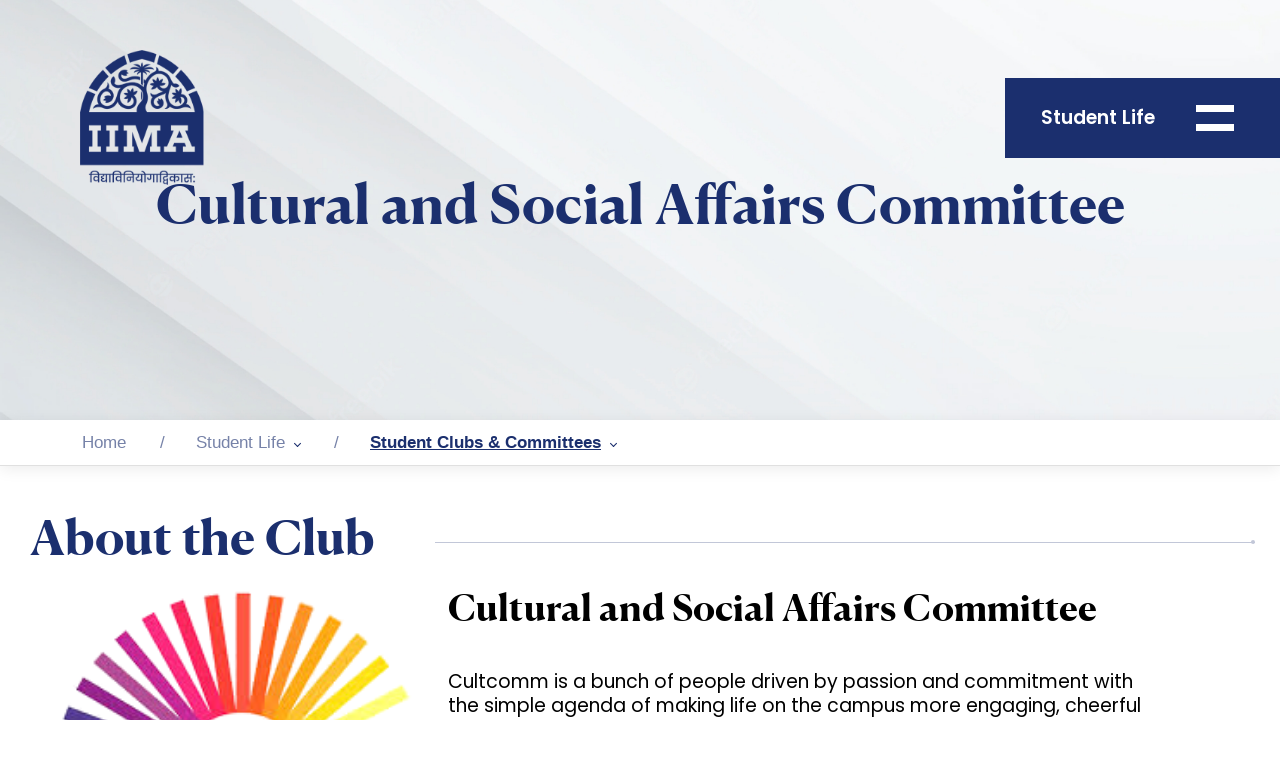

--- FILE ---
content_type: text/html; charset=UTF-8
request_url: https://www.iima.ac.in/student-life/student-clubs-and-committees/Cultural-and-Social-Affairs-Committee
body_size: 12290
content:
<!DOCTYPE html>
<html lang="en" dir="ltr" prefix="content: http://purl.org/rss/1.0/modules/content/  dc: http://purl.org/dc/terms/  foaf: http://xmlns.com/foaf/0.1/  og: http://ogp.me/ns#  rdfs: http://www.w3.org/2000/01/rdf-schema#  schema: http://schema.org/  sioc: http://rdfs.org/sioc/ns#  sioct: http://rdfs.org/sioc/types#  skos: http://www.w3.org/2004/02/skos/core#  xsd: http://www.w3.org/2001/XMLSchema# ">
  <head>
    <meta charset="utf-8" />
<link rel="canonical" href="http://www.iima.ac.in/student-life/student-clubs-and-committees/Cultural-and-Social-Affairs-Committee" />
<meta name="description" content="Cultcomm is a bunch of people driven by passion and commitment with the simple agenda of making life on the campus more engaging, cheerful and fun." />
<meta name="MobileOptimized" content="width" />
<meta name="HandheldFriendly" content="true" />
<meta name="viewport" content="width=device-width, initial-scale=1.0" />

    <title>Cultural and Social Affairs Committee | IIMA</title>
     
    <link rel="icon" type="image/x-icon" href="/themes/iima/images/favicon.svg" />   
    <link href="https://fonts.googleapis.com/css2?family=Poppins:wght@100;200;300;400;500;600;700;800;900&display=swap" rel="stylesheet">
    <link rel="stylesheet" media="all" href="/sites/default/files/css/css__pi8XY2zP6cU8PAGCTbgCC-L3Q-nvrRrPcyYfWWVrRI.css" />
<link rel="stylesheet" media="all" href="/sites/default/files/css/css_O_a9yZ5eLPA9EA5ZZUf0Ci7IZPMuWzivK-Ji6EmvuA4.css" />

    
<script>
(function(i,s,o,g,r,a,m){i['GoogleAnalyticsObject']=r;i[r]=i[r]||function(){
(i[r].q=i[r].q||[]).push(arguments)},i[r].l=1*new Date();a=s.createElement(o),
m=s.getElementsByTagName(o)[0];a.async=1;a.src=g;m.parentNode.insertBefore(a,m)
})(window,document,'script','https://www.google-analytics.com/analytics.js','ga');

ga('create', 'UA-11335928-1', 'auto');
ga('send', 'pageview');
</script>


                
        <script type="application/ld+json">
{
"@context": "https://schema.org",
"@type": "CollegeOrUniversity",
"name": "Indian Institute of Management, Ahmedabad",
"alternateName": "IIMA",
"url": "https://iima.ac.in/",
"logo": "https://iima.ac.in/themes/iima/images/logo.svg",
"sameAs": "https://www.facebook.com/IIMAOfficial/"
}
</script>
<!-- Google tag (gtag.js) -->
<script async src="https://www.googletagmanager.com/gtag/js?id=AW-16775342453">
</script>
<script>
  window.dataLayer = window.dataLayer || [];
  function gtag(){dataLayer.push(arguments);}
  gtag('js', new Date());

  gtag('config', 'AW-16775342453');
  gtag('config', 'AW-17218820210');
</script>
  </head>
  <body class="path-student-life-student-clubs-and-committees-Cultural-and-Social-Affairs-Committee role-anonymous path-node page-node-type-club">
	<!-- Google Tag Manager (noscript) -->
	<noscript><iframe src="https://www.googletagmanager.com/ns.html?id=GTM-NRN8XGQH"
	height="0" width="0" style="display:none;visibility:hidden"></iframe></noscript>
	<!-- End Google Tag Manager (noscript) -->
                              
      
      <div class="academic-menu">
        <div class="academic-menu-holder d-flex">
            <div class="academic-menu-left">
                <div class="academic-menu-logo">
                    <img src="/themes/iima/images/logo-white-new.png" alt="IIMA logo" />
                </div>
                <a href="#" class="academic-home-menu-link">Home Menu</a>
            </div>
            <div class="academic-menu-right">
                <a href="#" class="search-link"><svg xmlns="http://www.w3.org/2000/svg" xmlns:xlink="http://www.w3.org/1999/xlink" width="38" height="38" viewBox="0 0 38 38" id="head-search-icon"><defs><clipPath id="clip-path"><rect id="Rectangle_1223" data-name="Rectangle 1223" width="38" height="38" transform="translate(0 -0.277)" fill="none"/></clipPath></defs><g id="Group_411" data-name="Group 411" transform="translate(0 0.277)"><g id="Group_410" data-name="Group 410" transform="translate(0 0.001)" clip-path="url(#clip-path)"><path id="Path_410" data-name="Path 410" d="M37.723,34.4l-7.829-7.829a16.244,16.244,0,0,0,3.322-9.964A16.505,16.505,0,0,0,16.814,0h-.205A16.506,16.506,0,0,0,0,16.4c0,.069,0,.136,0,.205A16.505,16.505,0,0,0,16.4,33.216h.205a16.245,16.245,0,0,0,9.964-3.322L34.4,37.724ZM5.932,16.608A10.572,10.572,0,0,1,16.4,5.929h.214A10.573,10.573,0,0,1,27.29,16.4c0,.071,0,.142,0,.213A10.573,10.573,0,0,1,16.824,27.287h-.213A10.573,10.573,0,0,1,5.932,16.822c0-.071,0-.142,0-.213" transform="translate(0 0)" fill="#1B2F6E"/></g></g></svg>
                <div id="nav-icon2" class="open"><span></span> <span></span> </div></a>
                <a href="javascript:void(0)" class="academic-menu-close-btn"><img src="/themes/iima/images/icon-menu-close.svg" alt="icon-menu-close.svg" class="w-100" /></a>
                <h2>                    <a href="/student-life" class="iima-hover clr-blue">Student Life</a>
                    </h2>
                <div class="academic-menu-right-holder">
                                              <div class="region region-student-life-menu">
    <nav role="navigation" aria-labelledby="block-studentlife-menu" id="block-studentlife" class="block block-menu navigation menu--student-life">
            
  <h2 class="visually-hidden" id="block-studentlife-menu">Student Life</h2>
  

        
              <ul class="menu">
                    <li class="menu-item">
        <a href="/student-life/life-at-iima" data-drupal-link-system-path="node/1555">Life at IIMA</a>
              </li>
                <li class="menu-item">
        <a href="https://iima.ac.in/student-life/student-council">Student Bodies</a>
              </li>
                <li class="menu-item">
        <a href="/alumni" data-drupal-link-system-path="node/88">Alumni Network</a>
              </li>
                <li class="menu-item">
        <a href="/the-institute/about-iima/virtual-tour" data-drupal-link-system-path="node/10852">IIMA Virtual Tour</a>
              </li>
                <li class="menu-item">
        <a href="/the-institute/campus/campus-map" data-drupal-link-system-path="node/1564">Campus Map</a>
              </li>
                <li class="menu-item">
        <a href="/student-life/connect-with-us" data-drupal-link-system-path="node/417">Connect with Us</a>
              </li>
        </ul>
  


  </nav>

  </div>

                                        
                
                </div>
            </div>
        </div>
    </div>
      
      
      <div class="menu-sec scrollbar">
        <div class="menu-container">
       
        <div class="menu-container navbar-sec">
             
            <div class="nav-menu main-menu-holder">
                  <div class="region region-primary-menu">
    <nav role="navigation" aria-labelledby="block-iima-main-menu-menu" id="block-iima-main-menu" class="block block-menu navigation menu--main">
            
  <h2 class="visually-hidden" id="block-iima-main-menu-menu">Main navigation</h2>
  

        
              <ul class="menu">
                    <li class="menu-item menu-item--expanded">
        <a href="/the-institute" data-drupal-link-system-path="node/1560">The Institute</a>
                                <ul class="menu">
                    <li class="menu-item">
        <a href="/the-institute" data-drupal-link-system-path="node/1560">Explore The Institute</a>
              </li>
                <li class="menu-item">
        <a href="/the-institute/about-iima" data-drupal-link-system-path="node/191">About IIMA</a>
              </li>
                <li class="menu-item menu-item--expanded">
        <a href="/the-institute/administration" data-drupal-link-system-path="node/362">Administration</a>
                                <ul class="menu">
                    <li class="menu-item">
        <a href="/the-institute/administration" data-drupal-link-system-path="node/362">View All</a>
              </li>
                <li class="menu-item">
        <a href="/the-institute/administration/accreditation-and-ranking" data-drupal-link-system-path="node/432">Accreditation and Ranking</a>
              </li>
                <li class="menu-item">
        <a href="/the-institute/administration/Alumni-and-External-Office" data-drupal-link-system-path="node/433">Alumni and External Office (AER) Office</a>
              </li>
                <li class="menu-item">
        <a href="/the-institute/administration/Kamla-Chowdhry-Communications-Hub" data-drupal-link-system-path="node/434">Kamla Chowdhry Communications Hub</a>
              </li>
                <li class="menu-item">
        <a href="/the-institute/administration/Contracts-Department" data-drupal-link-system-path="node/442">Contracts Department</a>
              </li>
                <li class="menu-item">
        <a href="/the-institute/administration/Electrical-and-Utility" data-drupal-link-system-path="node/441">Electrical and Utility</a>
              </li>
                <li class="menu-item">
        <a href="/the-institute/administration/Facility-Office" data-drupal-link-system-path="node/440">Facility Office</a>
              </li>
                <li class="menu-item">
        <a href="/the-institute/administration/Finance-and-Accounts" data-drupal-link-system-path="node/439">Finance and Accounts</a>
              </li>
                <li class="menu-item">
        <a href="/the-institute/administration/Human-Resources" data-drupal-link-system-path="node/435">Human Resources Department</a>
              </li>
                <li class="menu-item">
        <a href="/the-institute/administration/ICT-Department" data-drupal-link-system-path="node/480">ICT Department</a>
              </li>
                <li class="menu-item">
        <a href="/the-institute/administration/Security-Department" data-drupal-link-system-path="node/438">Security Department</a>
              </li>
                <li class="menu-item">
        <a href="/the-institute/administration/Stores-and-Purchases" data-drupal-link-system-path="node/45">Stores and Purchase Department</a>
              </li>
                <li class="menu-item">
        <a href="/the-institute/administration/transport-department" data-drupal-link-system-path="node/443">Transport Department</a>
              </li>
        </ul>
  
              </li>
                <li class="menu-item">
        <a href="/the-institute/administration/cmgi" data-drupal-link-system-path="node/623">CMGI</a>
              </li>
                <li class="menu-item">
        <a href="/the-institute/campus" data-drupal-link-system-path="node/346">Campus</a>
              </li>
                <li class="menu-item">
        <a href="/the-institute/archive" data-drupal-link-system-path="node/224">IIMA Archives</a>
              </li>
                <li class="menu-item">
        <a href="/connect-with-us-IIMA" data-drupal-link-system-path="node/6015">Connect with Us</a>
              </li>
        </ul>
  
              </li>
                <li class="menu-item menu-item--expanded">
        <a href="/faculty-research" data-drupal-link-system-path="node/105">Faculty &amp; Research</a>
                                <ul class="menu">
                    <li class="menu-item">
        <a href="/faculty-research" data-drupal-link-system-path="node/105">Explore Faculty &amp; Research</a>
              </li>
                <li class="menu-item">
        <a href="/faculty-research/faculty-directory" data-drupal-link-system-path="node/140">Our Faculty</a>
              </li>
                <li class="menu-item menu-item--collapsed">
        <a href="/faculty-research/research-publications" data-drupal-link-system-path="node/200">Research &amp; Publication</a>
              </li>
                <li class="menu-item">
        <a href="https://cases.iima.ac.in/">Case Centre</a>
              </li>
                <li class="menu-item menu-item--expanded">
        <a href="/faculty-research/areas" data-drupal-link-system-path="node/149">Academic Areas</a>
                                <ul class="menu">
                    <li class="menu-item">
        <a href="/faculty-research/areas" data-drupal-link-system-path="node/149">View All</a>
              </li>
                <li class="menu-item">
        <a href="/faculty-research/areas/Centre-for-Management-in-Agriculture" data-drupal-link-system-path="node/33">Centre for Management in Agriculture</a>
              </li>
                <li class="menu-item">
        <a href="/faculty-research/areas/Communication" data-drupal-link-system-path="node/57">Communication</a>
              </li>
                <li class="menu-item">
        <a href="/faculty-research/areas/Economics" data-drupal-link-system-path="node/58">Economics</a>
              </li>
                <li class="menu-item">
        <a href="/faculty-research/areas/Finance-and-Accounting" data-drupal-link-system-path="node/59">Finance and Accounting</a>
              </li>
                <li class="menu-item">
        <a href="/faculty-research/areas/Human-Resource-Management" data-drupal-link-system-path="node/60">Human Resource Management</a>
              </li>
                <li class="menu-item">
        <a href="/faculty-research/areas/Information-Systems" data-drupal-link-system-path="node/61">Information Systems</a>
              </li>
                <li class="menu-item">
        <a href="/faculty-research/areas/Marketing" data-drupal-link-system-path="node/62">Marketing</a>
              </li>
                <li class="menu-item">
        <a href="/faculty-research/areas/Organisational-Behaviour" data-drupal-link-system-path="node/63">Organisational Behaviour</a>
              </li>
                <li class="menu-item">
        <a href="/faculty-research/areas/Operations-and-Decision-Sciences" data-drupal-link-system-path="node/64">Operations and Decision Sciences</a>
              </li>
                <li class="menu-item">
        <a href="/faculty-research/areas/Public-Systems-Group" data-drupal-link-system-path="node/65">Public Systems Group</a>
              </li>
                <li class="menu-item">
        <a href="/faculty-research/areas/Ravi-J-Matthai-Centre-For-Educational-Innovation" data-drupal-link-system-path="node/32">Ravi J. Matthai Centre For Educational Innovation</a>
              </li>
                <li class="menu-item">
        <a href="/faculty-research/areas/strategy" data-drupal-link-system-path="node/56">Strategy</a>
              </li>
        </ul>
  
              </li>
                <li class="menu-item menu-item--expanded">
        <a href="/faculty-research/centers" data-drupal-link-system-path="node/161">Research Centres</a>
                                <ul class="menu">
                    <li class="menu-item">
        <a href="/faculty-research/centers" data-drupal-link-system-path="node/161">View All</a>
              </li>
                <li class="menu-item">
        <a href="/faculty-research/centers/Ashank-Desai-Centre-for-Leadership-and-Organisational-Development" data-drupal-link-system-path="node/159">Ashank Desai Centre for Leadership and Organisational Development</a>
              </li>
                <li class="menu-item">
        <a href="/faculty-research/centers/Brij-Disa-Centre-for-Data-Science-and-Artificial-Intelligence" data-drupal-link-system-path="node/158">Brij Disa Centre for Data Science and Artificial Intelligence</a>
              </li>
                <li class="menu-item menu-item--expanded">
        <a href="/faculty-research/centers/Centre-for-Sustainability-and-Corporate-Governance-Research" data-drupal-link-system-path="node/160">Centre for Sustainability and Corporate Governance Research (CSCG)</a>
                                <ul class="menu">
                    <li class="menu-item">
        <a href="/faculty-research/centers/Centre-for-Sustainability-and-Corporate-Governance-Research" data-drupal-link-system-path="node/160">View All</a>
              </li>
                <li class="menu-item">
        <a href="/faculty-research/centers/Arun-Duggal-Centre-for-ESG-Research#about-the-centre">About CSCG</a>
              </li>
                <li class="menu-item">
        <a href="/faculty-research/centers/Arun-Duggal-Centre-for-ESG-Research#executive-committee-members">Executive Committee</a>
              </li>
                <li class="menu-item">
        <a href="/faculty-research/centers/Arun-Duggal-Centre-for-ESG-Research#publications">Publications</a>
              </li>
                <li class="menu-item">
        <a href="/faculty-research/centers/Arun-Duggal-Centre-for-ESG-Research#research-spotlight">Research Spotlight</a>
              </li>
                <li class="menu-item">
        <a href="/faculty-research/centers/Arun-Duggal-Centre-for-ESG-Research#newsletters-and-reports">Newsletters &amp; Reports</a>
              </li>
                <li class="menu-item">
        <a href="/faculty-research/centers/Arun-Duggal-Centre-for-ESG-Research##events-and-conferences">Events &amp; Conferences</a>
              </li>
                <li class="menu-item">
        <a href="/faculty-research/centers/Arun-Duggal-ESG-Centre-for-Research-and-Innovation/connect-with-us">Connect With Us</a>
              </li>
        </ul>
  
              </li>
                <li class="menu-item">
        <a href="/faculty-research/centers/Centre-for-Digital-Transformation" data-drupal-link-system-path="node/157">Centre for Digital Transformation</a>
              </li>
                <li class="menu-item">
        <a href="/faculty-research/centers/Centre-for-Innovation-Incubation-Entrepreneurship" data-drupal-link-system-path="node/156">Centre for Innovation Incubation &amp; Entrepreneurship (CIIE)</a>
              </li>
                <li class="menu-item">
        <a href="/faculty-research/centers/Centre-for-Management-of-Health-Services" data-drupal-link-system-path="node/155">Centre for Management of Health Services</a>
              </li>
                <li class="menu-item">
        <a href="/faculty-research/centers/Centre-for-Transportation-and-Logistics" data-drupal-link-system-path="node/154">Centre for Transportation and Logistics</a>
              </li>
                <li class="menu-item menu-item--expanded">
        <a href="/faculty-research/centers/India-Gold-Policy-Centre" data-drupal-link-system-path="node/152">India Gold Policy Centre</a>
                                <ul class="menu">
                    <li class="menu-item">
        <a href="/faculty-research/centers/India-Gold-Policy-Centre" data-drupal-link-system-path="node/152">View all</a>
              </li>
                <li class="menu-item">
        <a href="/faculty-research/centers/India-Gold-Policy-Centre#about-igpc" data-drupal-link-system-path="node/152">About IGPC</a>
              </li>
                <li class="menu-item">
        <a href="/faculty-research/centers/India-Gold-Policy-Centre#governing-committee" data-drupal-link-system-path="node/152">Governing Committee</a>
              </li>
                <li class="menu-item">
        <a href="/faculty-research/centers/India-Gold-Policy-Centre#igpc-datahub" data-drupal-link-system-path="node/152">IGPC Datahub</a>
              </li>
                <li class="menu-item">
        <a href="/faculty-research/centers/India-Gold-Policy-Centre#igpc-research-and-publications" data-drupal-link-system-path="node/152">Research &amp; Publications</a>
              </li>
                <li class="menu-item">
        <a href="/faculty-research/centers/India-Gold-Policy-Centre#events" data-drupal-link-system-path="node/152">Events</a>
              </li>
                <li class="menu-item">
        <a href="/faculty-research/centers/India-Gold-Policy-Centre#igpc-gold-scholars" data-drupal-link-system-path="node/152">IGPC Gold Scholars</a>
              </li>
                <li class="menu-item">
        <a href="/faculty-research/centers/India-Gold-Policy-Centre/connect-with-us" data-drupal-link-system-path="node/1510">Connect with Us</a>
              </li>
        </ul>
  
              </li>
                <li class="menu-item">
        <a href="/faculty-research/centers/Madan-Mohanka-Centre-Of-Excellence-In-Case-Method-Of-Learning" data-drupal-link-system-path="node/21688">Madan Mohanka Centre of Excellence In Case Method of Learning</a>
              </li>
                <li class="menu-item menu-item--expanded">
        <a href="/faculty-research/centers/Misra-Centre-for-Financial-Markets-and-Economy" data-drupal-link-system-path="node/151">Misra Centre for Financial Markets and Economy</a>
                                <ul class="menu">
                    <li class="menu-item">
        <a href="/faculty-research/centers/Misra-Centre-for-Financial-Markets-and-Economy" data-drupal-link-system-path="node/151">View all</a>
              </li>
                <li class="menu-item">
        <a href="/faculty-research/centers/Misra-Centre-for-Financial-Markets-and-Economy#centreand#039;s-key-activities" data-drupal-link-system-path="node/151">Seminars/Roundtables</a>
              </li>
                <li class="menu-item">
        <a href="/faculty-research/centers/Misra-Centre-for-Financial-Markets-and-Economy#centreand#039;s-key-activities" data-drupal-link-system-path="node/151">Conferences</a>
              </li>
                <li class="menu-item">
        <a href="/faculty-research/centers/Misra-Centre-for-Financial-Markets-and-Economy#research" data-drupal-link-system-path="node/151">Research</a>
              </li>
                <li class="menu-item">
        <a href="/faculty-research/centers/Misra-Centre-for-Financial-Markets-and-Economy#centreand#039;s-key-activities" data-drupal-link-system-path="node/151">Business Inflation Expectations Survey (BIES)</a>
              </li>
                <li class="menu-item">
        <a href="/faculty-research/centers/Misra-Centre-for-Financial-Markets-and-Economy#centreand#039;s-key-activities" data-drupal-link-system-path="node/151">ISALPI - Agri Land Price Index</a>
              </li>
                <li class="menu-item">
        <a href="/faculty-research/centers/Misra-Centre-for-Financial-Markets-and-Economy#media" data-drupal-link-system-path="node/151">Media</a>
              </li>
        </ul>
  
              </li>
                <li class="menu-item">
        <a href="/faculty-research/centers/nse-centre-for-behavioral-science-in-finance-economics-and-marketing" data-drupal-link-system-path="node/150">NSE Centre for Behavioral Science in Finance, Economics and Marketing</a>
              </li>
        </ul>
  
              </li>
                <li class="menu-item">
        <a href="/faculty-research/JSW-SPP" data-drupal-link-system-path="node/1310">JSW - SPP</a>
              </li>
                <li class="menu-item menu-item--expanded">
        <a href="/faculty-research#iima-knowledge-centres" data-drupal-link-system-path="node/105">IIMA Knowledge Centres</a>
                                <ul class="menu">
                    <li class="menu-item">
        <a href="/faculty-research/vikram-sarabhai-library" data-drupal-link-system-path="node/196">Vikram Sarabhai Library</a>
              </li>
                <li class="menu-item">
        <a href="https://facultynewsletter.iima.ac.in/">Ideas from IIMA</a>
              </li>
                <li class="menu-item">
        <a href="/faculty-research/vikalpa" data-drupal-link-system-path="node/197">Vikalpa</a>
              </li>
        </ul>
  
              </li>
                <li class="menu-item">
        <a href="/faculty-research/Faculty-Recruitment" data-drupal-link-system-path="node/19695">Faculty Recruitment</a>
              </li>
                <li class="menu-item">
        <a href="/connect-with-us-IIMA" data-drupal-link-system-path="node/6015">Connect with Us</a>
              </li>
        </ul>
  
              </li>
                <li class="menu-item menu-item--expanded">
        <a href="/academics" data-drupal-link-system-path="node/86">Academics</a>
                                <ul class="menu">
                    <li class="menu-item">
        <a href="/academics" data-drupal-link-system-path="node/86">Explore Academics</a>
              </li>
                <li class="menu-item menu-item--expanded">
        <a href="/academics/phd" data-drupal-link-system-path="node/430">Ph.D.</a>
                                <ul class="menu">
                    <li class="menu-item">
        <a href="/academics/phd" data-drupal-link-system-path="node/430">View All</a>
              </li>
                <li class="menu-item">
        <a href="/academics/phd/about-program" data-drupal-link-system-path="node/448">Programme Overview</a>
              </li>
                <li class="menu-item">
        <a href="/academics/phd/admission" data-drupal-link-system-path="node/464">Admissions</a>
              </li>
                <li class="menu-item">
        <a href="/academics/phd/students" data-drupal-link-system-path="node/459">Students</a>
              </li>
                <li class="menu-item">
        <a href="/academics/phd/career-and-placement" data-drupal-link-system-path="node/447">Careers and Placements</a>
              </li>
                <li class="menu-item">
        <a href="/academics/phd/research-record-awards" data-drupal-link-system-path="node/1026">Research Record and Awards</a>
              </li>
                <li class="menu-item">
        <a href="/academics/phd/videos-and-newsletter" data-drupal-link-system-path="node/21201">Videos and Newsletters</a>
              </li>
        </ul>
  
              </li>
                <li class="menu-item menu-item--expanded">
        <a href="/academics/mba" data-drupal-link-system-path="node/162">MBA</a>
                                <ul class="menu">
                    <li class="menu-item">
        <a href="/academics/mba" data-drupal-link-system-path="node/162">View All</a>
              </li>
                <li class="menu-item">
        <a href="/academics/mba/about-program" data-drupal-link-system-path="node/226">About Programme</a>
              </li>
                <li class="menu-item menu-item--expanded">
        <a href="/academics/mba/admissions" data-drupal-link-system-path="node/1303">Admissions</a>
                                <ul class="menu">
                    <li class="menu-item">
        <a href="/academics/mba/admissions" data-drupal-link-system-path="node/1303">View All</a>
              </li>
                <li class="menu-item">
        <a href="/academics/mba/admissions/indians" data-drupal-link-system-path="node/4789">Domestic</a>
              </li>
                <li class="menu-item">
        <a href="/academics/mba/admissions/overseas-indian" data-drupal-link-system-path="node/1065">Overseas Indian Category</a>
              </li>
                <li class="menu-item">
        <a href="/academics/mba/admissions/international" data-drupal-link-system-path="node/204">Supernumerary Quota</a>
              </li>
        </ul>
  
              </li>
                <li class="menu-item">
        <a href="/academics/mba/career-and-placement" data-drupal-link-system-path="node/356">Careers and Placements</a>
              </li>
        </ul>
  
              </li>
                <li class="menu-item menu-item--expanded">
        <a href="/academics/MBA-FABM" data-drupal-link-system-path="node/444">MBA-FABM</a>
                                <ul class="menu">
                    <li class="menu-item menu-item--collapsed">
        <a href="/academics/MBA-FABM" data-drupal-link-system-path="node/444">View All</a>
              </li>
                <li class="menu-item">
        <a href="/academics/MBA-FABM/about" data-drupal-link-system-path="node/4778">About Programme</a>
              </li>
                <li class="menu-item menu-item--expanded">
        <a href="/academics/MBA-FABM/admissions-FABM/domestic-candidates" data-drupal-link-system-path="node/467">Admissions</a>
                                <ul class="menu">
                    <li class="menu-item">
        <a href="/academics/MBA-FABM/admissions-FABM" data-drupal-link-system-path="node/11188">View All</a>
              </li>
                <li class="menu-item">
        <a href="https://iima.ac.in/academics/MBA-FABM/admissions-FABM/domestic-candidates">Domestic</a>
              </li>
                <li class="menu-item">
        <a href="/academics/MBA-FABM/admissions-FABM/overseas-candidates" data-drupal-link-system-path="node/10854">Overseas Candidates</a>
              </li>
        </ul>
  
              </li>
                <li class="menu-item">
        <a href="/academics/MBA-FABM/career-and-placement" data-drupal-link-system-path="node/11197">Careers and Placements</a>
              </li>
        </ul>
  
              </li>
                <li class="menu-item menu-item--expanded">
        <a href="/academics/MBA-PGPX" data-drupal-link-system-path="node/445">MBA-PGPX</a>
                                <ul class="menu">
                    <li class="menu-item">
        <a href="/academics/MBA-PGPX" data-drupal-link-system-path="node/445">View All</a>
              </li>
                <li class="menu-item">
        <a href="/academics/MBA-PGPX/about-program" data-drupal-link-system-path="node/450">About Programme</a>
              </li>
                <li class="menu-item menu-item--expanded">
        <a href="/academics/MBA-PGPX/admission" data-drupal-link-system-path="node/470">Admissions</a>
                                <ul class="menu">
                    <li class="menu-item">
        <a href="/academics/MBA-PGPX/admission/fee-structure" data-drupal-link-system-path="node/11195">MBA PGPX Fee Structure</a>
              </li>
        </ul>
  
              </li>
                <li class="menu-item">
        <a href="/academics/MBA-PGPX/careers-and-placements" data-drupal-link-system-path="node/454">Careers and Placements</a>
              </li>
        </ul>
  
              </li>
                <li class="menu-item menu-item--expanded">
        <a href="/academics/bpgp" data-drupal-link-system-path="node/20391">MBA-BPGP</a>
                                <ul class="menu">
                    <li class="menu-item">
        <a href="/academics/bpgp" data-drupal-link-system-path="node/20391">View All</a>
              </li>
                <li class="menu-item">
        <a href="/academics/bpgp/about-programme" data-drupal-link-system-path="node/20393">About Programme</a>
              </li>
                <li class="menu-item">
        <a href="/academics/bpgp/admissions" data-drupal-link-system-path="node/20392">Admissions</a>
              </li>
                <li class="menu-item">
        <a href="/academics/bpgp/the-team" data-drupal-link-system-path="node/21254">The Team</a>
              </li>
                <li class="menu-item">
        <a href="/academics/bpgp/connect-with-us" data-drupal-link-system-path="node/20394">Connect With Us</a>
              </li>
        </ul>
  
              </li>
                <li class="menu-item menu-item--expanded">
        <a href="/academics/MBA-BPGP-BA-AI" data-drupal-link-system-path="node/21741">MBA-BPGP: BA &amp; AI</a>
                                <ul class="menu">
                    <li class="menu-item">
        <a href="/academics/MBA-BPGP-BA-AI" data-drupal-link-system-path="node/21741">View All</a>
              </li>
                <li class="menu-item">
        <a href="/academics/MBA-BPGP-BA-AI/about-program" data-drupal-link-system-path="node/21742">About Programme</a>
              </li>
                <li class="menu-item">
        <a href="/academics/MBA-BPGP-BA-AI/programme-edge" data-drupal-link-system-path="node/21743">Programme Edge</a>
              </li>
                <li class="menu-item">
        <a href="/academics/MBA-BPGP-BA-AI/admission" data-drupal-link-system-path="node/21745">Admissions</a>
              </li>
                <li class="menu-item">
        <a href="/academics/MBA-BPGP-BA-AI/connect-with-us" data-drupal-link-system-path="node/21747">Connect With Us</a>
              </li>
        </ul>
  
              </li>
                <li class="menu-item menu-item--expanded">
        <a href="/academics/ePGD-ABA" data-drupal-link-system-path="node/684">ePGD-ABA</a>
                                <ul class="menu">
                    <li class="menu-item">
        <a href="/academics/ePGD-ABA" data-drupal-link-system-path="node/684">View all</a>
              </li>
                <li class="menu-item">
        <a href="/academics/ePGD-ABA/about-program" data-drupal-link-system-path="node/686">About Programme - ePGD-ABA</a>
              </li>
                <li class="menu-item">
        <a href="/academics/ePGD-ABA/why-ePGD-ABA-at-iima" data-drupal-link-system-path="node/21198">Why ePGD-ABA at IIMA?</a>
              </li>
                <li class="menu-item">
        <a href="/academics/ePGD-ABA/admissions" data-drupal-link-system-path="node/5792">Admissions</a>
              </li>
                <li class="menu-item">
        <a href="/academics/ePGD-ABA/faqs" data-drupal-link-system-path="node/5806">FAQs</a>
              </li>
                <li class="menu-item">
        <a href="/academics/ePGD-ABA/who-can-apply" data-drupal-link-system-path="node/21202">Who Can Apply</a>
              </li>
                <li class="menu-item">
        <a href="/academics/ePGD-ABA/who-can-apply" data-drupal-link-system-path="node/21202">Who Can Apply</a>
              </li>
                <li class="menu-item">
        <a href="/academics/ePGD-ABA/who-can-apply" data-drupal-link-system-path="node/21202">Who Can Apply</a>
              </li>
                <li class="menu-item">
        <a href="/academics/ePGD-ABA/blog" data-drupal-link-system-path="node/21203">Blog</a>
              </li>
        </ul>
  
              </li>
                <li class="menu-item menu-item--expanded">
        <a href="/academics/FDP" data-drupal-link-system-path="node/431">FDP</a>
                                <ul class="menu">
                    <li class="menu-item">
        <a href="/academics/FDP" data-drupal-link-system-path="node/431">View All</a>
              </li>
                <li class="menu-item">
        <a href="/academics/FDP/about-programme" data-drupal-link-system-path="node/451">About Program</a>
              </li>
                <li class="menu-item">
        <a href="/academics/FDP/admission" data-drupal-link-system-path="node/473">Admissions</a>
              </li>
        </ul>
  
              </li>
                <li class="menu-item">
        <a href="/academics/afp" data-drupal-link-system-path="node/360">AFP</a>
              </li>
                <li class="menu-item">
        <a href="/connect-with-us-IIMA" data-drupal-link-system-path="node/6015">Connect with Us</a>
              </li>
        </ul>
  
              </li>
                <li class="menu-item menu-item--expanded">
        <a href="/iima-dubai-campus" data-drupal-link-system-path="node/21430">IIMA Dubai Campus</a>
                                <ul class="menu">
                    <li class="menu-item">
        <a href="/iima-dubai-campus" data-drupal-link-system-path="node/21430">About Dubai Campus</a>
              </li>
                <li class="menu-item menu-item--expanded">
        <a href="/iima-dubai-campus/academic-dubai/one-year-mba" data-drupal-link-system-path="node/21426">Academic</a>
                                <ul class="menu">
                    <li class="menu-item menu-item--expanded">
        <a href="/iima-dubai-campus/academic-dubai/one-year-mba/about-programme" data-drupal-link-system-path="node/21427">One Year MBA</a>
                                <ul class="menu">
                    <li class="menu-item">
        <a href="/iima-dubai-campus/academic-dubai/one-year-mba" data-drupal-link-system-path="node/21426">View All</a>
              </li>
                <li class="menu-item">
        <a href="/iima-dubai-campus/academic-dubai/one-year-mba/about-programme" data-drupal-link-system-path="node/21427">About Programme</a>
              </li>
                <li class="menu-item">
        <a href="/iima-dubai-campus/academic-dubai/one-year-mba/admissions" data-drupal-link-system-path="node/21428">Admissions</a>
              </li>
                <li class="menu-item">
        <a href="/iima-dubai-campus/academic-dubai/one-year-mba/fees-financing-and-scholarships" data-drupal-link-system-path="node/21478">Fees, Financing &amp; Scholarships</a>
              </li>
                <li class="menu-item">
        <a href="/iima-dubai-campus/academic-dubai/one-year-mba/carrer-and-placement" data-drupal-link-system-path="node/21429">Careers and Placements</a>
              </li>
                <li class="menu-item">
        <a href="/iima-dubai-campus/academics-dubai/one-year-mba/connect-with-us" data-drupal-link-system-path="node/21431">Connect with us</a>
              </li>
        </ul>
  
              </li>
        </ul>
  
              </li>
                <li class="menu-item menu-item--expanded">
        <a href="/iima-dubai-campus/exed-dubai/gmp" data-drupal-link-system-path="node/21782">Executive Education - Dubai</a>
                                <ul class="menu">
                    <li class="menu-item">
        <a href="/iima-dubai-campus/exed-dubai/gmp" data-drupal-link-system-path="node/21782">General Management Programme</a>
              </li>
        </ul>
  
              </li>
        </ul>
  
              </li>
                <li class="menu-item">
        <a href="/faculty-research/centers/Centre-for-Innovation-Incubation-Entrepreneurship" data-drupal-link-system-path="node/156">CIIE - IIMA Ventures</a>
              </li>
                <li class="menu-item menu-item--expanded">
        <a href="/executive-education" data-drupal-link-system-path="node/104">Executive Education</a>
                                <ul class="menu">
                    <li class="menu-item">
        <a href="/executive-education" data-drupal-link-system-path="node/104">Explore Executive Education</a>
              </li>
                <li class="menu-item">
        <a href="/executive-education/The-IIMA-Edge" data-drupal-link-system-path="node/19465">The IIMA Edge</a>
              </li>
                <li class="menu-item">
        <a href="/executive-education/FAQs" data-drupal-link-system-path="node/19464">FAQs</a>
              </li>
                <li class="menu-item">
        <a href="/executive-education/connect-with-us" data-drupal-link-system-path="node/783">Connect with Us</a>
              </li>
        </ul>
  
              </li>
                <li class="menu-item menu-item--expanded">
        <a href="/student-life" data-drupal-link-system-path="node/97">Student Life</a>
                                <ul class="menu">
                    <li class="menu-item">
        <a href="/student-life" data-drupal-link-system-path="node/97">Explore Student Life</a>
              </li>
                <li class="menu-item">
        <a href="/student-life/life-at-iima" data-drupal-link-system-path="node/1555">Life at IIMA</a>
              </li>
                <li class="menu-item">
        <a href="https://iima.ac.in/student-life/student-council">Student Bodies</a>
              </li>
                <li class="menu-item">
        <a href="/alumni" data-drupal-link-system-path="node/88">Alumni Network</a>
              </li>
                <li class="menu-item">
        <a href="https://iima.ac.in/the-institute/about-iima/virtual-tour">IIMA Virtual Tour</a>
              </li>
                <li class="menu-item">
        <a href="/student-life/connect-with-us" data-drupal-link-system-path="node/417">Connect with Us</a>
              </li>
        </ul>
  
              </li>
                <li class="menu-item menu-item--expanded">
        <a href="/alumni" data-drupal-link-system-path="node/88">Alumni</a>
                                <ul class="menu">
                    <li class="menu-item">
        <a href="/alumni" data-drupal-link-system-path="node/88">Explore Alumni</a>
              </li>
                <li class="menu-item">
        <a href="/alumni/wimwian-magazine" data-drupal-link-system-path="node/936">WIMWIAN Magazine</a>
              </li>
                <li class="menu-item">
        <a href="/alumni#chapters" data-drupal-link-system-path="node/88">Chapters</a>
              </li>
                <li class="menu-item">
        <a href="/alumni#faqs" data-drupal-link-system-path="node/88">FAQs</a>
              </li>
                <li class="menu-item">
        <a href="/the-institute/administration/Alumni-and-External-Office/connect" data-drupal-link-system-path="node/1148">Connect with Us</a>
              </li>
        </ul>
  
              </li>
                <li class="menu-item menu-item--expanded">
        <a href="/giving" data-drupal-link-system-path="node/130">Giving</a>
                                <ul class="menu">
                    <li class="menu-item">
        <a href="/giving" data-drupal-link-system-path="node/130">Explore Giving</a>
              </li>
                <li class="menu-item">
        <a href="/giving#about-iima-endowment-fund" data-drupal-link-system-path="node/130">About IIMA Endowment Fund</a>
              </li>
                <li class="menu-item">
        <a href="/giving#structure-and-governance" data-drupal-link-system-path="node/130">Structure and Governance</a>
              </li>
                <li class="menu-item">
        <a href="/giving/donation" data-drupal-link-system-path="webform/donations">Different Areas to Contribute</a>
              </li>
                <li class="menu-item">
        <a href="/giving#how-to-give?" data-drupal-link-system-path="node/130">How to Give?</a>
              </li>
                <li class="menu-item">
        <a href="/giving/Connect-With-Us" data-drupal-link-system-path="node/782">Connect with Us</a>
              </li>
        </ul>
  
              </li>
        </ul>
  


  </nav>

  </div>

                
                             
                          
            </div>
        </div>
        </div>
    </div>
      <div class="search-sec">
        <div class="menu-container navbar-sec">
            <div class="search-boxes-holder">
                <div class="header-search-holder">
                    <form data-drupal-selector="search-form" method="get" id="search-form" action="/search/content/" accept-charset="UTF-8" data-once="form-updated" enctype="multipart/form-data">
                        <input type="search" id="edit-keys" name="key" data-drupal-selector="edit-keys" placeholder="Search all IIMA" />
                        <input type="submit" value=""  />
                    </form>
                </div>
                <div class="search-box-link-holder">
                    <div class="search-box-link">
                           <div class="region region-search-menu-1">
    <nav role="navigation" aria-labelledby="block-searchmenupopularsearches-menu" id="block-searchmenupopularsearches" class="block block-menu navigation menu--search-menu---popular-searches">
      
  <h2 id="block-searchmenupopularsearches-menu">Popular searches</h2>
  

        
              <ul class="menu">
                    <li class="menu-item">
        <a href="/faculty-research/faculty-directory" data-drupal-link-system-path="node/140">Faculty Directory</a>
              </li>
                <li class="menu-item">
        <a href="https://cases.iima.ac.in/">IIMA Cases</a>
              </li>
                <li class="menu-item">
        <a href="/executive-education" data-drupal-link-system-path="node/104">Executive Education</a>
              </li>
                <li class="menu-item">
        <a href="/the-institute/campus" data-drupal-link-system-path="node/346">Campus</a>
              </li>
                <li class="menu-item">
        <a href="/alumni" data-drupal-link-system-path="node/88">Alumni</a>
              </li>
        </ul>
  


  </nav>

  </div>

                    </div>
                    <div class="search-box-link">
                           <div class="region region-search-menu-2">
    <nav role="navigation" aria-labelledby="block-searchmenu2quicklinks-menu" id="block-searchmenu2quicklinks" class="block block-menu navigation menu--search-menu-2---quicklinks">
      
  <h2 id="block-searchmenu2quicklinks-menu">Quick links</h2>
  

        
              <ul class="menu">
                    <li class="menu-item">
        <a href="https://payments.iima.ac.in/">Online Payments</a>
              </li>
                <li class="menu-item">
        <a href="/Verification-Request" data-drupal-link-system-path="node/19523">Verification Request</a>
              </li>
                <li class="menu-item">
        <a href="https://iimcat.ac.in/">CAT 2022</a>
              </li>
                <li class="menu-item">
        <a href="/faculty-research/research-publications/publication/search" data-drupal-link-system-path="node/355"> Research Productivity</a>
              </li>
                <li class="menu-item">
        <a href="/the-institute/happenings" data-drupal-link-system-path="node/446">Latest at IIMA</a>
              </li>
                <li class="menu-item">
        <a href="https://covid19.iima.ac.in/">Covid-19 Dashboard</a>
              </li>
        </ul>
  


  </nav>

  </div>

                    </div>
                </div>
                
            </div>
        </div>
    </div>
      
              
      <header id="fixed-head">
        <a href="/" class="logo-box">
             <img src="/themes/iima/images/logo.svg" alt="" class="header-logo"  />
        </a>
        <div class="header-menubox d-flex align-items-center">
                                                                        
                            <a href="#" class="red-btn-squre academics-menu-link"><span>Student Life</span> <img src="/themes/iima/images/academic-menu.svg" alt=""></a>
            <a href="#" class="search-link search-for-l0-pages"><svg xmlns="http://www.w3.org/2000/svg" xmlns:xlink="http://www.w3.org/1999/xlink" width="38" height="38" viewBox="0 0 38 38" id="head-search-icon"><defs><clipPath id="clip-path"><rect id="Rectangle_1223" data-name="Rectangle 1223" width="38" height="38" transform="translate(0 -0.277)" fill="none"/></clipPath></defs><g id="Group_411" data-name="Group 411" transform="translate(0 0.277)"><g id="Group_410" data-name="Group 410" transform="translate(0 0.001)" clip-path="url(#clip-path)"><path id="Path_410" data-name="Path 410" d="M37.723,34.4l-7.829-7.829a16.244,16.244,0,0,0,3.322-9.964A16.505,16.505,0,0,0,16.814,0h-.205A16.506,16.506,0,0,0,0,16.4c0,.069,0,.136,0,.205A16.505,16.505,0,0,0,16.4,33.216h.205a16.245,16.245,0,0,0,9.964-3.322L34.4,37.724ZM5.932,16.608A10.572,10.572,0,0,1,16.4,5.929h.214A10.573,10.573,0,0,1,27.29,16.4c0,.071,0,.142,0,.213A10.573,10.573,0,0,1,16.824,27.287h-.213A10.573,10.573,0,0,1,5.932,16.822c0-.071,0-.142,0-.213" transform="translate(0 0)" fill="#f3f4f4"/></g></g></svg>
                <div id="nav-icon2" class="open"><span></span> <span></span> </div></a>
                <div id="sub-menu-close" class="navbar-holder"><div id="nav-icon4" class="open"><span></span> <span></span> </div></div>
                    </div>

    </header>
      
      
          
     
    <a href="#main-content" class="visually-hidden focusable skip-link">
      Skip to main content
    </a>
    
      <div class="dialog-off-canvas-main-canvas" data-off-canvas-main-canvas>
    

              <div class="region region-content">
    <div class="views-element-container block block-views block-views-blockclub-banner-block-1" id="block-views-block-club-banner-block-1">
  
    
      <div><div class="view view-club-banner view-id-club_banner view-display-id-block_1 js-view-dom-id-dd4275656797b5bc82593dc8089131e565b68b8bf47bcd45f6a69b131eede489">
  
    
      
      <div class="view-content">
          <div class="views-row"><div class="views-field views-field-title"><span class="field-content"><section class="banner-section banner-section-sml position-relative wow fadeIn animated"><img alt="Club &amp; Events" class="home-banner" data-entity-type="file" data-entity-uuid="bf523e89-4738-48cb-8684-5ace60dfcb95" src="/sites/default/files/2022-10/article_543_cover_en_US_45.jpg" width="1920" height="907" loading="lazy">
<div class="overlay-text">
<h1 class="wow fadeInUp animated clr-blue">Cultural and Social Affairs Committee</h1>
</div>
</section></span></div></div>

    </div>
  
          </div>
</div>

  </div>
<div id="block-breadcrumbs-2" class="block block-system block-system-breadcrumb-block">
  
    
      
<!---->

 



<div class="edu-menu-holder breadcrumb-menu-holder wow fadeIn">
    <div class="container-fluid">
        <div class="row">
            <div class="col-md-12 edu-menus-box">
                 <nav class="breadcrumb" role="navigation" aria-labelledby="system-breadcrumb">
                     
                      
                        <!--   <ul class="edu-menus" itemscope itemtype="http://schema.org/BreadcrumbList">
                                                          <li itemprop="itemListElement" itemscope itemtype="http://schema.org/ListItem">
                                                                  <a itemscope itemtype="http://schema.org/Thing" itemprop="item" href="/">
                                     <span itemprop="name">Home</span>
                                 </a>
                                                                  <meta itemprop="position" content="1" />
                             </li>
                                                          <li itemprop="itemListElement" itemscope itemtype="http://schema.org/ListItem">
                                                                  <a itemscope itemtype="http://schema.org/Thing" itemprop="item" href="/student-life">
                                     <span itemprop="name">Student Life</span>
                                 </a>
                                                                  <meta itemprop="position" content="2" />
                             </li>
                                                          <li itemprop="itemListElement" itemscope itemtype="http://schema.org/ListItem">
                                                                  <a itemscope itemtype="http://schema.org/Thing" itemprop="item" href="/student-life/student-clubs-and-committees">
                                     <span itemprop="name">Student Clubs &amp; Committees</span>
                                 </a>
                                                                  <meta itemprop="position" content="3" />
                             </li>
                                                          <li itemprop="itemListElement" itemscope itemtype="http://schema.org/ListItem">
                                                                  <a itemscope itemtype="http://schema.org/Thing" itemprop="item" href="#" class="active">
                                     <span itemprop="name">Cultural and Social Affairs Committee</span>
                                 </a>
                                 
                                                                  <meta itemprop="position" content="4" />
                             </li>
                                                  </ul> 
                     -->
                     
                    
                     <ul class="edu-menus">
    <li><a href="/">Home</a></li> 
         
         
         
         
            <li class="has-breadcrumb-menu"><a href="/student-life">Student Life</a>
        <ul>
                                <li class=""><a href="/student-life/life-at-iima">Life at IIMA</a></li>              
             
                                <li class=""><a href="/student-life/student-clubs-and-committees">Student Clubs &amp; Committees</a></li>              
             
                                <li class=""><a href="/alumni">Alumni Network</a></li>              
             
                                <li class=""><a href="/the-institute/about-iima/virtual-tour">IIMA Virtual Tour</a></li>              
             
                                <li class=""><a href="/student-life/connect-with-us">Connect with Us</a></li>              
             
                </ul>
    </li>
                                            <li class="has-breadcrumb-menu"><a href="/student-life/student-clubs-and-committees">Student Clubs &amp; Committees</a>
        <ul>
                                            <li class="hidden-imp"><a href="/student-life/student-clubs-and-committees/acads-council"  >*ACADS COUNCIL</a></li> 
                                                            <li class="hidden-imp"><a href="/student-life/student-clubs-and-committees/abacus"  >*Abacus, &quot;the club that counts&quot;, is the quants club.</a></li> 
                                                            <li class="hidden-imp"><a href="/student-life/student-clubs-and-committees/abacus"  >*Abacus, &quot;the club that counts&quot;, is the quants club.</a></li> 
                                                            <li class="hidden-imp"><a href="/student-life/student-clubs-and-committees/agile"  >*Agile - Computer &amp; Connectivity Club (CCC)</a></li> 
                                                            <li class="hidden-imp"><a href="/student-life/student-clubs-and-committees/beta"  >*BETA</a></li> 
                                                            <li class="hidden-imp"><a href="/student-life/student-clubs-and-committees/chaos"  >*Chaos</a></li> 
                                                            <li class="hidden-imp"><a href="/student-life/student-clubs-and-committees/club3.0"  >*Club 3.0</a></li> 
                                                            <li class="hidden-imp"><a href="/student-life/student-clubs-and-committees/consultx"  >*ConsultX</a></li> 
                                                            <li class="hidden-imp"><a href="/student-life/student-clubs-and-committees/decible-the-music-club-of-iima"  >*DECIBEL, THE MUSIC CLUB OF IIMA</a></li> 
                                                            <li class="hidden-imp"><a href="/student-life/student-clubs-and-committees/eloquence"  >*Eloquence</a></li> 
                                                            <li class="hidden-imp"><a href="/student-life/student-clubs-and-committees/energyx"  >*EnergyX</a></li> 
                                                            <li class="hidden-imp"><a href="/student-life/student-clubs-and-committees/Entrepreneurship-Venture-Capital-Club"  >*Entrepreneurship &amp; Venture Capital Club</a></li> 
                                                            <li class="hidden-imp"><a href="/student-life/student-clubs-and-committees/equipoise"  >*Equipoise</a></li> 
                                                            <li class="hidden-imp"><a href="/student-life/student-clubs-and-committees/exchange-council"  >*Exchange Council</a></li> 
                                                            <li class="hidden-imp"><a href="/student-life/student-clubs-and-committees/fabm-committee"  >*FABM Committee</a></li> 
                                                            <li class="hidden-imp"><a href="/student-life/student-clubs-and-committees/fsi"  >*FSI</a></li> 
                                                            <li class="hidden-imp"><a href="/student-life/student-clubs-and-committees/finX"  >*FinX</a></li> 
                                                            <li class="hidden-imp"><a href="/student-life/student-clubs-and-committees/finesse"  >*Finesse</a></li> 
                                                            <li class="hidden-imp"><a href="/student-life/student-clubs-and-committees/Forum-for-Industry-Interaction"  >*Forum for Industry Interaction</a></li> 
                                                            <li class="hidden-imp"><a href="/student-life/student-clubs-and-committees/gmlc-the-general-management-leadership-cub"  >*GMLC The General Management &amp; Leadership Club</a></li> 
                                                            <li class="hidden-imp"><a href="/student-life/student-clubs-and-committees/healthcare-hawx"  >*Healthcare HawX</a></li> 
                                                            <li class="hidden-imp"><a href="/student-life/student-clubs-and-committees/healthcare-hawx"  >*Healthcare HawX</a></li> 
                                                            <li class="hidden-imp"><a href="/student-life/student-clubs-and-committees/heritage-club"  >*Heritage Club</a></li> 
                                                            <li class="hidden-imp"><a href="/student-life/student-clubs-and-committees/ideos"  >*IDEOS</a></li> 
                                                            <li class="hidden-imp"><a href="/student-life/student-clubs-and-committees/Mosaic"  >*IIM Ally</a></li> 
                                                            <li class="hidden-imp"><a href="/student-life/student-clubs-and-committees/iimacts"  >*IIMActs</a></li> 
                                                            <li class="hidden-imp"><a href="/student-life/student-clubs-and-committees/lsd"  >*LSD</a></li> 
                                                            <li class="hidden-imp"><a href="/student-life/student-clubs-and-committees/mad"  >*MAD</a></li> 
                                                            <li class="hidden-imp"><a href="/student-life/student-clubs-and-committees/media-cell"  >*Media Cell</a></li> 
                                                            <li class="hidden-imp"><a href="/student-life/student-clubs-and-committees/mentorship-cell"  >*Mentorship Cell</a></li> 
                                                            <li class="hidden-imp"><a href="/student-life/student-clubs-and-committees/mess-comm"  >*Mess Comm</a></li> 
                                                            <li class="hidden-imp"><a href="/student-life/student-clubs-and-committees/niche"  >*Niche</a></li> 
                                                            <li class="hidden-imp"><a href="/student-life/student-clubs-and-committees/optima"  >*Optima</a></li> 
                                                            <li class="hidden-imp"><a href="/student-life/student-clubs-and-committees/panacea"  >*Panacea</a></li> 
                                                            <li class="hidden-imp"><a href="/student-life/student-clubs-and-committees/pawsible"  >*Pawsible</a></li> 
                                                            <li class="hidden-imp"><a href="/student-life/student-clubs-and-committees/perspectives"  >*Perspectives</a></li> 
                                                            <li class="hidden-imp"><a href="/student-life/student-clubs-and-committees/prakriti"  >*Prakriti</a></li> 
                                                            <li class="hidden-imp"><a href="/student-life/student-clubs-and-committees/prayaas"  >*Prayaas</a></li> 
                                                            <li class="hidden-imp"><a href="/student-life/student-clubs-and-committees/prodman"  >*ProdMan</a></li> 
                                                            <li class="hidden-imp"><a href="/student-life/student-clubs-and-committees/public-policy"  >*Public Policy</a></li> 
                                                            <li class="hidden-imp"><a href="/student-life/student-clubs-and-committees/rterc"  >*RTERC</a></li> 
                                                            <li class="hidden-imp"><a href="/student-life/student-clubs-and-committees/sash"  >*SASH</a></li> 
                                                            <li class="hidden-imp"><a href="/student-life/student-clubs-and-committees/Students-alumni-external-realtions-committee"  >*STUDENTS&#039; ALUMNI AND EXTERNAL RELATIONS COMMITTEE</a></li> 
                                                            <li class="hidden-imp"><a href="/student-life/student-clubs-and-committees/sale-marketing"  >*Sale &amp; Marketing</a></li> 
                                                            <li class="hidden-imp"><a href="/student-life/student-clubs-and-committees/sale-marketing"  >*Sale &amp; Marketing</a></li> 
                                                            <li class="hidden-imp"><a href="/student-life/student-clubs-and-committees/share"  >*Share</a></li> 
                                                            <li class="hidden-imp"><a href="/student-life/student-clubs-and-committees/smile"  >*Smile</a></li> 
                                                            <li class="hidden-imp"><a href="/student-life/student-clubs-and-committees/soul-curry"  >*Soul Curry</a></li> 
                                                            <li class="hidden-imp"><a href="/student-life/student-clubs-and-committees/sportscomm"  >*Sportscomm</a></li> 
                                                            <li class="hidden-imp"><a href="/student-life/student-clubs-and-committees/stargazers"  >*Stargazers</a></li> 
                                                            <li class="hidden-imp"><a href="/student-life/student-clubs-and-committees/stargazers"  >*Stargazers</a></li> 
                                                            <li class="hidden-imp"><a href="/student-life/student-clubs-and-committees/stargazers"  >*Stargazers</a></li> 
                                                            <li class="hidden-imp"><a href="/student-life/student-clubs-and-committees/synergy"  >*Synergy</a></li> 
                                                            <li class="hidden-imp"><a href="/student-life/student-clubs-and-committees/the-red-brick-summit-2022"  >*THE RED BRICK SUMMIT 2022</a></li> 
                                                            <li class="hidden-imp"><a href="/student-life/student-clubs-and-committees/tedx-iima"  >*TedX IIMA</a></li> 
                                                            <li class="hidden-imp"><a href="/student-life/student-clubs-and-committees/the-equal-opportunities-students-committee"  >*The Equal Opportunities Students Committee (EOSC)</a></li> 
                                                            <li class="hidden-imp"><a href="/student-life/student-clubs-and-committees/wls"  >*WLS</a></li> 
                                                            <li class="hidden-imp"><a href="/student-life/student-clubs-and-committees/ecommerce-club"  >*eCommerce Club</a></li> 
                                                            <li class="hidden-imp"><a href="/student-life/student-clubs-and-committees/ecommerce-club"  >*eCommerce Club</a></li> 
                                    </ul>
    </li>
                                                                                    
                     
                                                         
                                     
                                     
                                     
                                     
                                     
                                     
                                     
                                     
                                     
                                     
                                     
                                     
                                     
                                     
                                     
                                     
                                     
                                     
                                     
                                     
                                     
                                     
                                     
                                     
                                     
                                     
                                     
                                     
                                     
                                     
                                     
                                     
                                     
                                     
                                     
                                     
                                     
                                     
                                     
                                     
                                     
                                     
                                     
                                     
                                     
                                     
                                     
                                     
                                     
                                     
                                     
                                     
                                     
                                     
                                     
                                     
                                     
                                     
                    
             
                     
                     
                     
            
                     
                                                         
                                     
                                     
                                     
                                     
                                     
                                     
                                     
                                     
                                     
                                     
                                     
                                     
                                     
                                     
                                     
                                     
                                     
                                     
                                     
                                     
                                     
                                     
                                     
                                     
                                     
                                     
                                     
                                     
                                     
                                     
                                     
                                     
                                     
                                     
                                     
                                     
                                     
                                     
                                     
                                     
                                     
                                     
                                     
                                     
                                     
                                     
                                     
                                     
                                     
                                     
                                     
                                     
                                     
                                     
                                     
                                     
                                     
                                     
                    
             
                     
                     
                     
              
     
         
         
         
         
         
         
         
         
    </ul>
                </nav>
            </div>
        </div>
    </div>
</div>  


 

  </div>
<div id="block-iima-page-title" class="block block-core block-page-title-block">
  
    
      
  <h1 class="page-title"><span class="field field--name-title field--type-string field--label-hidden">Cultural and Social Affairs Committee</span>
</h1>


  </div>
<div data-drupal-messages-fallback class="hidden"></div>
<div id="block-iima-content" class="block block-system block-system-main-block">
  
    
      <section data-history-node-id="18963" role="article" about="/student-life/student-clubs-and-committees/Cultural-and-Social-Affairs-Committee" class="iima-academics-sec acadmic-program-sec node node--type-club node--view-mode-full">
  <div class="container">
    <div class="row">
      <div class="col-md-12 wow fadeInUp">
        <div class="section-title-holder ">
          <div class="section-title-box">
            <h2>About the Club</h2>
          </div>
        </div>
      </div>
    </div>
    <div class="row">
      <div class="col-md-4 wow fadeInUp text-center">
        <div class="club-detail-logo m-auto img-box">
            <div class="field field--name-field-club-logo field--type-image field--label-hidden field__item">  <img src="/sites/default/files/club_logo/main_cultcomm_14Logo1657402685.png" width="225" height="225" alt="Cultural and Social Affairs Committee" loading="lazy" typeof="foaf:Image" />

</div>
      </div>
      </div>
      <div class="col-md-7 wow fadeInUp">
        <div class="club-detail-describe last-p-margin-0 all-p-fs-24 inner-p-mb-20">
          
                      <h3 class="h3 fw-700 mb-40"><span class="field field--name-title field--type-string field--label-hidden">Cultural and Social Affairs Committee</span>
</h3>
                    
          
            <div class="clearfix text-formatted field field--name-body field--type-text-with-summary field--label-hidden field__item"><p>Cultcomm is a bunch of people driven by passion and commitment with the simple agenda of making life on the campus more engaging, cheerful and fun.</p>
</div>
      
        </div>
      </div>
    </div>

  </div>
</section>

  </div>

  </div>

			<div class="right-fixed-links">
			 
			</div>
  </div>

    
      
     
         
    <footer class="bg-blue pb-0 white-text-all">
        <div class="container ">
            <div class="row"> 
                <div class="col-lg-12 text-center footer-logo wow fadeInUp"><a href="/"><img src="/themes/iima/images/logo-footer.png" alt="IIMA" /></a></div>
                
                <div class="col-md-4">
                    <div class="footer-menu text-center mt-50 wow fadeInUp">
                          <div class="region region-footer-menu-1">
    <nav role="navigation" aria-labelledby="block-footer1securitybrand-menu" id="block-footer1securitybrand" class="block block-menu navigation menu--footer-1">
      
  <h2 id="block-footer1securitybrand-menu">Policies</h2>
  

        
              <ul class="menu">
                    <li class="menu-item">
        <a href="/the-institute/administration/IIM-Act" data-drupal-link-system-path="node/489">IIM Act and Rules</a>
              </li>
                <li class="menu-item">
        <a href="https://iima.ac.in/sites/default/files/2025-12/2026%20-%20HR%20Policy%20Manual.pdf">HR Policy (Staff)</a>
              </li>
                <li class="menu-item">
        <a href="/the-institute/Privacy-Policy" data-drupal-link-system-path="node/6676">Privacy Policy-T&amp;C</a>
              </li>
                <li class="menu-item">
        <a href="/the-institute/administration/Whistleblower-Policy" data-drupal-link-system-path="node/513">Whistleblower Policy</a>
              </li>
        </ul>
  


  </nav>

  </div>

                        
                    </div>
                </div>
                <div class="col-md-4">
                    <div class="footer-menu text-center mt-50 wow fadeInUp">
                          <div class="region region-footer-menu-2">
    <nav role="navigation" aria-labelledby="block-footer2website-menu" id="block-footer2website" class="block block-menu navigation menu--footer-2---website">
      
  <h2 id="block-footer2website-menu">Useful Links</h2>
  

        
              <ul class="menu">
                    <li class="menu-item">
        <a href="/the-institute/administration/RTI" data-drupal-link-system-path="node/835">RTI</a>
              </li>
                <li class="menu-item">
        <a href="/the-institute/rankings#national-institute-ranking-framework-(nirf)-2025" data-drupal-link-system-path="node/419">NIRF</a>
              </li>
                <li class="menu-item">
        <a href="/sitemap" data-drupal-link-system-path="node/19138">Sitemap</a>
              </li>
                <li class="menu-item">
        <a href="https://iimasappwp.iima.ac.in:44300/irj/portal">ESS Portal</a>
              </li>
                <li class="menu-item">
        <a href="https://accounts.google.com/v3/signin/identifier?dsh=S-1291202740%3A1666241526355834&amp;continue=https%3A//mail.google.com/mail/&amp;hd=iima.ac.in&amp;sacu=1&amp;service=mail&amp;flowName=GlifWebSignIn&amp;flowEntry=AddSession">IIMA Mail</a>
              </li>
        </ul>
  


  </nav>

  </div>

                        
                    </div>
                </div>
                <div class="col-md-4">
                    <div class="footer-menu text-center mt-50 wow fadeInUp">
                          <div class="region region-footer-menu-3">
    <nav role="navigation" aria-labelledby="block-footer3getintouch-menu" id="block-footer3getintouch" class="block block-menu navigation menu--get-in-touch">
      
  <h2 id="block-footer3getintouch-menu">Get In Touch</h2>
  

        
              <ul class="menu">
                    <li class="menu-item">
        <a href="/connect-with-us-IIMA" data-drupal-link-system-path="node/6015">Connect with us</a>
              </li>
                <li class="menu-item">
        <a href="/the-institute/administration/working-with-us">Work with Us</a>
              </li>
                <li class="menu-item">
        <a href="/academics/for-recruiters" data-drupal-link-system-path="node/19542">For Recruiters</a>
              </li>
                <li class="menu-item">
        <a href="https://tenders.iima.ac.in/">Tenders</a>
              </li>
                <li class="menu-item">
        <a href="/the-institute/campus/campus-map" data-drupal-link-system-path="node/1564">Maps &amp; Directions</a>
              </li>
        </ul>
  


  </nav>

  </div>

                        
                    </div>
                </div>
                
            </div>
        </div>
        <div class="footer-btm-2-holder  wow fadeInUp">
             <div class="row"> 
                 <div class="col-lg-12 text-center ">
                     <div class="footer-btn-2-menu">
                         <ul class="multi-lang-menu d-flex align-items-center mb-45">
                             <li><a href="/" class="active">English</a></li>
                             <li><a href="https://www.iima.ac.in/hindi/">हिंदी</a></li>
                         </ul>
                         <ul class="acessbaolity-menu d-flex align-items-center mb-45">
                             <li><a href="#" class="fontincrease">A+</a></li>
                             <li><a href="#" class="fontnormal">A</a></li>
                             <li><a href="#" class="fontdecrease">A-</a></li>
                             <li><a href="/the-institute/screen-reader-access" class="screen-rander">Screen Reader Access</a></li>
                         </ul>
                     </div>
                 </div>
            </div>
        </div>
        <div class="footer-btm-holder wow fadeInUp">
            <div class="container container-2">
                <div class="row"> 
                    <div class="col-lg-12 text-center mb-45">
                        <ul class="d-inline-flex footer-social-media-links">
                            <li><a href="https://www.facebook.com/IIMAOfficial/" target="_blank"><img src="/themes/iima/images/icon-2-facebook.png" alt="facebook" /></a></li>
                            <li><a href="https://www.instagram.com/iimaofficial/" target="_blank"><img src="/themes/iima/images/icon-2-instagram.png" alt="instagram" /></a></li>
                            <li><a href="https://twitter.com/IIMAhmedabad" target="_blank"><img src="/themes/iima/images/x-logo.png" alt="twitter" /></a></li>
                            <li><a href="https://www.linkedin.com/school/iimahmedabad/" target="_blank"><img src="/themes/iima/images/icon-2-linkedIn.png" alt="linkedIn" /></a></li>
                            <li><a href="https://www.threads.com/@iimaofficial" target="_blank"><img src="/themes/iima/images/threads-logo-icon-white.webp" alt="podcast" /></a></li>
                            <li><a href="https://www.youtube.com/channel/UC-veBOEvvOdSPIw6rojdk7A" target="_blank"><img src="/themes/iima/images/icon-2-youtube.png" alt="youtube" /></a></li>
                        </ul>
                    </div>
                    <div class="col-lg-12 text-center mb-50">
                        <p>© 1961-2026 Indian Institute of Management Ahmedabad</p>
                    </div>
                </div>
            </div>
        </div>
    </footer>
		
    <a href="#" class="link-to-top scroll-to-top"><img src="/themes/iima/images/back-to-top.svg" alt="IIMA" class="w-100" /></a>
    <script type="application/json" data-drupal-selector="drupal-settings-json">{"path":{"baseUrl":"\/","scriptPath":null,"pathPrefix":"","currentPath":"node\/18963","currentPathIsAdmin":false,"isFront":false,"currentLanguage":"en"},"pluralDelimiter":"\u0003","suppressDeprecationErrors":true,"ajaxPageState":{"libraries":"case_center\/casecenter,classy\/base,classy\/messages,colorbox\/colorbox,colorbox\/default,colorbox_inline\/colorbox_inline,core\/normalize,custom_ee\/customee,iima\/global-styling,statistics\/drupal.statistics,system\/base,views\/views.module,webform\/webform.dialog","theme":"iima","theme_token":null},"ajaxTrustedUrl":[],"myDrupalSetting":null,"colorbox":{"opacity":"0.85","current":"{current} of {total}","previous":"\u00ab Prev","next":"Next \u00bb","close":"Close","maxWidth":"98%","maxHeight":"98%","fixed":true,"mobiledetect":true,"mobiledevicewidth":"480px"},"webform":{"dialog":{"options":{"narrow":{"title":"Narrow","width":600},"normal":{"title":"Normal","width":800},"wide":{"title":"Wide","width":1000}},"entity_type":"node","entity_id":"18963"}},"statistics":{"data":{"nid":"18963"},"url":"\/core\/modules\/statistics\/statistics.php"},"user":{"uid":0,"permissionsHash":"f9d4234270850c3a3316879a1d07a3c8bc7dc9d0d682fbf6fc212e4d2ca8de04"}}</script>
<script src="/sites/default/files/js/js_Idr0xCWPIXCOdSrp6GJkFGRObDKei_4xSU_TeFFNzWI.js"></script>

        
        
 	
  </body>
</html>


--- FILE ---
content_type: text/css
request_url: https://www.iima.ac.in/sites/default/files/css/css__pi8XY2zP6cU8PAGCTbgCC-L3Q-nvrRrPcyYfWWVrRI.css
body_size: 8719
content:
.ui-helper-hidden{display:none;}.ui-helper-hidden-accessible{border:0;clip:rect(0 0 0 0);height:1px;margin:-1px;overflow:hidden;padding:0;position:absolute;width:1px;}.ui-helper-reset{margin:0;padding:0;border:0;outline:0;line-height:1.3;text-decoration:none;font-size:100%;list-style:none;}.ui-helper-clearfix:before,.ui-helper-clearfix:after{content:"";display:table;border-collapse:collapse;}.ui-helper-clearfix:after{clear:both;}.ui-helper-zfix{width:100%;height:100%;top:0;left:0;position:absolute;opacity:0;-ms-filter:"alpha(opacity=0)";}.ui-front{z-index:100;}.ui-state-disabled{cursor:default !important;pointer-events:none;}.ui-icon{display:inline-block;vertical-align:middle;margin-top:-.25em;position:relative;text-indent:-99999px;overflow:hidden;background-repeat:no-repeat;}.ui-widget-icon-block{left:50%;margin-left:-8px;display:block;}.ui-widget-overlay{position:fixed;top:0;left:0;width:100%;height:100%;}
.ui-controlgroup{vertical-align:middle;display:inline-block;}.ui-controlgroup > .ui-controlgroup-item{float:left;margin-left:0;margin-right:0;}.ui-controlgroup > .ui-controlgroup-item:focus,.ui-controlgroup > .ui-controlgroup-item.ui-visual-focus{z-index:9999;}.ui-controlgroup-vertical > .ui-controlgroup-item{display:block;float:none;width:100%;margin-top:0;margin-bottom:0;text-align:left;}.ui-controlgroup-vertical .ui-controlgroup-item{box-sizing:border-box;}.ui-controlgroup .ui-controlgroup-label{padding:.4em 1em;}.ui-controlgroup .ui-controlgroup-label span{font-size:80%;}.ui-controlgroup-horizontal .ui-controlgroup-label + .ui-controlgroup-item{border-left:none;}.ui-controlgroup-vertical .ui-controlgroup-label + .ui-controlgroup-item{border-top:none;}.ui-controlgroup-horizontal .ui-controlgroup-label.ui-widget-content{border-right:none;}.ui-controlgroup-vertical .ui-controlgroup-label.ui-widget-content{border-bottom:none;}.ui-controlgroup-vertical .ui-spinner-input{width:75%;width:calc(100% - 2.4em);}.ui-controlgroup-vertical .ui-spinner .ui-spinner-up{border-top-style:solid;}
.ui-checkboxradio-label .ui-icon-background{box-shadow:inset 1px 1px 1px #ccc;border-radius:.12em;border:none;}.ui-checkboxradio-radio-label .ui-icon-background{width:16px;height:16px;border-radius:1em;overflow:visible;border:none;}.ui-checkboxradio-radio-label.ui-checkboxradio-checked .ui-icon,.ui-checkboxradio-radio-label.ui-checkboxradio-checked:hover .ui-icon{background-image:none;width:8px;height:8px;border-width:4px;border-style:solid;}.ui-checkboxradio-disabled{pointer-events:none;}
.ui-resizable{position:relative;}.ui-resizable-handle{position:absolute;font-size:0.1px;display:block;-ms-touch-action:none;touch-action:none;}.ui-resizable-disabled .ui-resizable-handle,.ui-resizable-autohide .ui-resizable-handle{display:none;}.ui-resizable-n{cursor:n-resize;height:7px;width:100%;top:-5px;left:0;}.ui-resizable-s{cursor:s-resize;height:7px;width:100%;bottom:-5px;left:0;}.ui-resizable-e{cursor:e-resize;width:7px;right:-5px;top:0;height:100%;}.ui-resizable-w{cursor:w-resize;width:7px;left:-5px;top:0;height:100%;}.ui-resizable-se{cursor:se-resize;width:12px;height:12px;right:1px;bottom:1px;}.ui-resizable-sw{cursor:sw-resize;width:9px;height:9px;left:-5px;bottom:-5px;}.ui-resizable-nw{cursor:nw-resize;width:9px;height:9px;left:-5px;top:-5px;}.ui-resizable-ne{cursor:ne-resize;width:9px;height:9px;right:-5px;top:-5px;}
.ui-button{padding:.4em 1em;display:inline-block;position:relative;line-height:normal;margin-right:.1em;cursor:pointer;vertical-align:middle;text-align:center;-webkit-user-select:none;-moz-user-select:none;-ms-user-select:none;user-select:none;overflow:visible;}.ui-button,.ui-button:link,.ui-button:visited,.ui-button:hover,.ui-button:active{text-decoration:none;}.ui-button-icon-only{width:2em;box-sizing:border-box;text-indent:-9999px;white-space:nowrap;}input.ui-button.ui-button-icon-only{text-indent:0;}.ui-button-icon-only .ui-icon{position:absolute;top:50%;left:50%;margin-top:-8px;margin-left:-8px;}.ui-button.ui-icon-notext .ui-icon{padding:0;width:2.1em;height:2.1em;text-indent:-9999px;white-space:nowrap;}input.ui-button.ui-icon-notext .ui-icon{width:auto;height:auto;text-indent:0;white-space:normal;padding:.4em 1em;}input.ui-button::-moz-focus-inner,button.ui-button::-moz-focus-inner{border:0;padding:0;}
.ui-dialog{position:absolute;top:0;left:0;padding:.2em;outline:0;}.ui-dialog .ui-dialog-titlebar{padding:.4em 1em;position:relative;}.ui-dialog .ui-dialog-title{float:left;margin:.1em 0;white-space:nowrap;width:90%;overflow:hidden;text-overflow:ellipsis;}.ui-dialog .ui-dialog-titlebar-close{position:absolute;right:.3em;top:50%;width:20px;margin:-10px 0 0 0;padding:1px;height:20px;}.ui-dialog .ui-dialog-content{position:relative;border:0;padding:.5em 1em;background:none;overflow:auto;}.ui-dialog .ui-dialog-buttonpane{text-align:left;border-width:1px 0 0 0;background-image:none;margin-top:.5em;padding:.3em 1em .5em .4em;}.ui-dialog .ui-dialog-buttonpane .ui-dialog-buttonset{float:right;}.ui-dialog .ui-dialog-buttonpane button{margin:.5em .4em .5em 0;cursor:pointer;}.ui-dialog .ui-resizable-n{height:2px;top:0;}.ui-dialog .ui-resizable-e{width:2px;right:0;}.ui-dialog .ui-resizable-s{height:2px;bottom:0;}.ui-dialog .ui-resizable-w{width:2px;left:0;}.ui-dialog .ui-resizable-se,.ui-dialog .ui-resizable-sw,.ui-dialog .ui-resizable-ne,.ui-dialog .ui-resizable-nw{width:7px;height:7px;}.ui-dialog .ui-resizable-se{right:0;bottom:0;}.ui-dialog .ui-resizable-sw{left:0;bottom:0;}.ui-dialog .ui-resizable-ne{right:0;top:0;}.ui-dialog .ui-resizable-nw{left:0;top:0;}.ui-draggable .ui-dialog-titlebar{cursor:move;}
.ajax-progress{display:inline-block;padding:1px 5px 2px 5px;}[dir="rtl"] .ajax-progress{float:right;}.ajax-progress-throbber .throbber{display:inline;padding:1px 5px 2px;background:transparent url(/core/themes/stable/images/core/throbber-active.gif) no-repeat 0 center;}.ajax-progress-throbber .message{display:inline;padding:1px 5px 2px;}tr .ajax-progress-throbber .throbber{margin:0 2px;}.ajax-progress-bar{width:16em;}.ajax-progress-fullscreen{position:fixed;z-index:1000;top:48.5%;left:49%;width:24px;height:24px;padding:4px;opacity:0.9;border-radius:7px;background-color:#232323;background-image:url(/core/themes/stable/images/core/loading-small.gif);background-repeat:no-repeat;background-position:center center;}[dir="rtl"] .ajax-progress-fullscreen{right:49%;left:auto;}
.text-align-left{text-align:left;}.text-align-right{text-align:right;}.text-align-center{text-align:center;}.text-align-justify{text-align:justify;}.align-left{float:left;}.align-right{float:right;}.align-center{display:block;margin-right:auto;margin-left:auto;}
.js input.form-autocomplete{background-image:url(/core/themes/stable/images/core/throbber-inactive.png);background-repeat:no-repeat;background-position:100% center;}.js[dir="rtl"] input.form-autocomplete{background-position:0% center;}.js input.form-autocomplete.ui-autocomplete-loading{background-image:url(/core/themes/stable/images/core/throbber-active.gif);background-position:100% center;}.js[dir="rtl"] input.form-autocomplete.ui-autocomplete-loading{background-position:0% center;}
.fieldgroup{padding:0;border-width:0;}
.container-inline div,.container-inline label{display:inline;}.container-inline .details-wrapper{display:block;}
.clearfix:after{display:table;clear:both;content:"";}
.js details:not([open]) .details-wrapper{display:none;}
.hidden{display:none;}.visually-hidden{position:absolute !important;overflow:hidden;clip:rect(1px,1px,1px,1px);width:1px;height:1px;word-wrap:normal;}.visually-hidden.focusable:active,.visually-hidden.focusable:focus{position:static !important;overflow:visible;clip:auto;width:auto;height:auto;}.invisible{visibility:hidden;}
.item-list__comma-list,.item-list__comma-list li{display:inline;}.item-list__comma-list{margin:0;padding:0;}.item-list__comma-list li:after{content:", ";}.item-list__comma-list li:last-child:after{content:"";}
.js .js-hide{display:none;}.js-show{display:none;}.js .js-show{display:block;}
.nowrap{white-space:nowrap;}
.position-container{position:relative;}
.progress{position:relative;}.progress__track{min-width:100px;max-width:100%;height:16px;margin-top:5px;border:1px solid;background-color:#fff;}.progress__bar{width:3%;min-width:3%;max-width:100%;height:1.5em;background-color:#000;}.progress__description,.progress__percentage{overflow:hidden;margin-top:0.2em;color:#555;font-size:0.875em;}.progress__description{float:left;}[dir="rtl"] .progress__description{float:right;}.progress__percentage{float:right;}[dir="rtl"] .progress__percentage{float:left;}.progress--small .progress__track{height:7px;}.progress--small .progress__bar{height:7px;background-size:20px 20px;}
.reset-appearance{margin:0;padding:0;border:0 none;background:transparent;line-height:inherit;-webkit-appearance:none;-moz-appearance:none;appearance:none;}
.resize-none{resize:none;}.resize-vertical{min-height:2em;resize:vertical;}.resize-horizontal{max-width:100%;resize:horizontal;}.resize-both{max-width:100%;min-height:2em;resize:both;}
table.sticky-header{z-index:500;top:0;margin-top:0;background-color:#fff;}
.system-status-counter__status-icon{display:inline-block;width:25px;height:25px;vertical-align:middle;}.system-status-counter__status-icon:before{display:block;content:"";background-repeat:no-repeat;background-position:center 2px;background-size:20px;}.system-status-counter__status-icon--error:before{background-image:url(/core/themes/stable/images/core/icons/e32700/error.svg);}.system-status-counter__status-icon--warning:before{background-image:url(/core/themes/stable/images/core/icons/e29700/warning.svg);}.system-status-counter__status-icon--checked:before{background-image:url(/core/themes/stable/images/core/icons/73b355/check.svg);}
.system-status-report-counters__item{width:100%;margin-bottom:0.5em;padding:0.5em 0;text-align:center;white-space:nowrap;background-color:rgba(0,0,0,0.063);}@media screen and (min-width:60em){.system-status-report-counters{display:flex;flex-wrap:wrap;justify-content:space-between;}.system-status-report-counters__item--half-width{width:49%;}.system-status-report-counters__item--third-width{width:33%;}}
.system-status-general-info__item{margin-top:1em;padding:0 1em 1em;border:1px solid #ccc;}.system-status-general-info__item-title{border-bottom:1px solid #ccc;}
body.drag{cursor:move;}tr.region-title{font-weight:bold;}tr.region-message{color:#999;}tr.region-populated{display:none;}tr.add-new .tabledrag-changed{display:none;}.draggable a.tabledrag-handle{float:left;overflow:hidden;height:1.7em;margin-left:-1em;cursor:move;text-decoration:none;}[dir="rtl"] .draggable a.tabledrag-handle{float:right;margin-right:-1em;margin-left:0;}a.tabledrag-handle:hover{text-decoration:none;}a.tabledrag-handle .handle{width:14px;height:14px;margin:-0.4em 0.5em 0;padding:0.42em 0.5em;background:url(/core/themes/stable/images/core/icons/787878/move.svg) no-repeat 6px 7px;}a.tabledrag-handle:hover .handle,a.tabledrag-handle:focus .handle{background-image:url(/core/themes/stable/images/core/icons/000000/move.svg);}.touchevents .draggable td{padding:0 10px;}.touchevents .draggable .menu-item__link{display:inline-block;padding:10px 0;}.touchevents a.tabledrag-handle{width:40px;height:44px;}.touchevents a.tabledrag-handle .handle{height:21px;background-position:40% 19px;}[dir="rtl"] .touch a.tabledrag-handle .handle{background-position:right 40% top 19px;}.touchevents .draggable.drag a.tabledrag-handle .handle{background-position:50% -32px;}.tabledrag-toggle-weight-wrapper{text-align:right;}[dir="rtl"] .tabledrag-toggle-weight-wrapper{text-align:left;}.indentation{float:left;width:20px;height:1.7em;margin:-0.4em 0.2em -0.4em -0.4em;padding:0.42em 0 0.42em 0.6em;}[dir="rtl"] .indentation{float:right;margin:-0.4em -0.4em -0.4em 0.2em;padding:0.42em 0.6em 0.42em 0;}
.tablesort{display:inline-block;width:16px;height:16px;background-size:100%;}.tablesort--asc{background-image:url(/core/themes/stable/images/core/icons/787878/twistie-down.svg);}.tablesort--desc{background-image:url(/core/themes/stable/images/core/icons/787878/twistie-up.svg);}
div.tree-child{background:url(/core/themes/stable/images/core/tree.png) no-repeat 11px center;}div.tree-child-last{background:url(/core/themes/stable/images/core/tree-bottom.png) no-repeat 11px center;}[dir="rtl"] div.tree-child,[dir="rtl"] div.tree-child-last{background-position:-65px center;}div.tree-child-horizontal{background:url(/core/themes/stable/images/core/tree.png) no-repeat -11px center;}
.views-align-left{text-align:left;}.views-align-right{text-align:right;}.views-align-center{text-align:center;}.views-view-grid .views-col{float:left;}.views-view-grid .views-row{float:left;clear:both;width:100%;}.views-display-link + .views-display-link{margin-left:0.5em;}
.ui-widget{font-family:Arial,Helvetica,sans-serif;font-size:1em;}.ui-widget .ui-widget{font-size:1em;}.ui-widget input,.ui-widget select,.ui-widget textarea,.ui-widget button{font-family:Arial,Helvetica,sans-serif;font-size:1em;}.ui-widget.ui-widget-content{border:1px solid #c5c5c5;}.ui-widget-content{border:1px solid #dddddd;background:#ffffff;color:#333333;}.ui-widget-content a{color:#333333;}.ui-widget-header{border:1px solid #dddddd;background:#e9e9e9;color:#333333;font-weight:bold;}.ui-widget-header a{color:#333333;}.ui-state-default,.ui-widget-content .ui-state-default,.ui-widget-header .ui-state-default,.ui-button,html .ui-button.ui-state-disabled:hover,html .ui-button.ui-state-disabled:active{border:1px solid #c5c5c5;background:#f6f6f6;font-weight:normal;color:#454545;}.ui-state-default a,.ui-state-default a:link,.ui-state-default a:visited,a.ui-button,a:link.ui-button,a:visited.ui-button,.ui-button{color:#454545;text-decoration:none;}.ui-state-hover,.ui-widget-content .ui-state-hover,.ui-widget-header .ui-state-hover,.ui-state-focus,.ui-widget-content .ui-state-focus,.ui-widget-header .ui-state-focus,.ui-button:hover,.ui-button:focus{border:1px solid #cccccc;background:#ededed;font-weight:normal;color:#2b2b2b;}.ui-state-hover a,.ui-state-hover a:hover,.ui-state-hover a:link,.ui-state-hover a:visited,.ui-state-focus a,.ui-state-focus a:hover,.ui-state-focus a:link,.ui-state-focus a:visited,a.ui-button:hover,a.ui-button:focus{color:#2b2b2b;text-decoration:none;}.ui-visual-focus{box-shadow:0 0 3px 1px rgb(94,158,214);}.ui-state-active,.ui-widget-content .ui-state-active,.ui-widget-header .ui-state-active,a.ui-button:active,.ui-button:active,.ui-button.ui-state-active:hover{border:1px solid #003eff;background:#007fff;font-weight:normal;color:#ffffff;}.ui-icon-background,.ui-state-active .ui-icon-background{border:#003eff;background-color:#ffffff;}.ui-state-active a,.ui-state-active a:link,.ui-state-active a:visited{color:#ffffff;text-decoration:none;}.ui-state-highlight,.ui-widget-content .ui-state-highlight,.ui-widget-header .ui-state-highlight{border:1px solid #dad55e;background:#fffa90;color:#777620;}.ui-state-checked{border:1px solid #dad55e;background:#fffa90;}.ui-state-highlight a,.ui-widget-content .ui-state-highlight a,.ui-widget-header .ui-state-highlight a{color:#777620;}.ui-state-error,.ui-widget-content .ui-state-error,.ui-widget-header .ui-state-error{border:1px solid #f1a899;background:#fddfdf;color:#5f3f3f;}.ui-state-error a,.ui-widget-content .ui-state-error a,.ui-widget-header .ui-state-error a{color:#5f3f3f;}.ui-state-error-text,.ui-widget-content .ui-state-error-text,.ui-widget-header .ui-state-error-text{color:#5f3f3f;}.ui-priority-primary,.ui-widget-content .ui-priority-primary,.ui-widget-header .ui-priority-primary{font-weight:bold;}.ui-priority-secondary,.ui-widget-content .ui-priority-secondary,.ui-widget-header .ui-priority-secondary{opacity:.7;-ms-filter:"alpha(opacity=70)";font-weight:normal;}.ui-state-disabled,.ui-widget-content .ui-state-disabled,.ui-widget-header .ui-state-disabled{opacity:.35;-ms-filter:"alpha(opacity=35)";background-image:none;}.ui-state-disabled .ui-icon{-ms-filter:"alpha(opacity=35)";}.ui-icon{width:16px;height:16px;}.ui-icon,.ui-widget-content .ui-icon{background-image:url(/core/assets/vendor/jquery.ui/themes/base/images/ui-icons_444444_256x240.png);}.ui-widget-header .ui-icon{background-image:url(/core/assets/vendor/jquery.ui/themes/base/images/ui-icons_444444_256x240.png);}.ui-state-hover .ui-icon,.ui-state-focus .ui-icon,.ui-button:hover .ui-icon,.ui-button:focus .ui-icon{background-image:url(/core/assets/vendor/jquery.ui/themes/base/images/ui-icons_555555_256x240.png);}.ui-state-active .ui-icon,.ui-button:active .ui-icon{background-image:url(/core/assets/vendor/jquery.ui/themes/base/images/ui-icons_ffffff_256x240.png);}.ui-state-highlight .ui-icon,.ui-button .ui-state-highlight.ui-icon{background-image:url(/core/assets/vendor/jquery.ui/themes/base/images/ui-icons_777620_256x240.png);}.ui-state-error .ui-icon,.ui-state-error-text .ui-icon{background-image:url(/core/assets/vendor/jquery.ui/themes/base/images/ui-icons_cc0000_256x240.png);}.ui-button .ui-icon{background-image:url(/core/assets/vendor/jquery.ui/themes/base/images/ui-icons_777777_256x240.png);}.ui-icon-blank.ui-icon-blank.ui-icon-blank{background-image:none;}.ui-icon-caret-1-n{background-position:0 0;}.ui-icon-caret-1-ne{background-position:-16px 0;}.ui-icon-caret-1-e{background-position:-32px 0;}.ui-icon-caret-1-se{background-position:-48px 0;}.ui-icon-caret-1-s{background-position:-65px 0;}.ui-icon-caret-1-sw{background-position:-80px 0;}.ui-icon-caret-1-w{background-position:-96px 0;}.ui-icon-caret-1-nw{background-position:-112px 0;}.ui-icon-caret-2-n-s{background-position:-128px 0;}.ui-icon-caret-2-e-w{background-position:-144px 0;}.ui-icon-triangle-1-n{background-position:0 -16px;}.ui-icon-triangle-1-ne{background-position:-16px -16px;}.ui-icon-triangle-1-e{background-position:-32px -16px;}.ui-icon-triangle-1-se{background-position:-48px -16px;}.ui-icon-triangle-1-s{background-position:-65px -16px;}.ui-icon-triangle-1-sw{background-position:-80px -16px;}.ui-icon-triangle-1-w{background-position:-96px -16px;}.ui-icon-triangle-1-nw{background-position:-112px -16px;}.ui-icon-triangle-2-n-s{background-position:-128px -16px;}.ui-icon-triangle-2-e-w{background-position:-144px -16px;}.ui-icon-arrow-1-n{background-position:0 -32px;}.ui-icon-arrow-1-ne{background-position:-16px -32px;}.ui-icon-arrow-1-e{background-position:-32px -32px;}.ui-icon-arrow-1-se{background-position:-48px -32px;}.ui-icon-arrow-1-s{background-position:-65px -32px;}.ui-icon-arrow-1-sw{background-position:-80px -32px;}.ui-icon-arrow-1-w{background-position:-96px -32px;}.ui-icon-arrow-1-nw{background-position:-112px -32px;}.ui-icon-arrow-2-n-s{background-position:-128px -32px;}.ui-icon-arrow-2-ne-sw{background-position:-144px -32px;}.ui-icon-arrow-2-e-w{background-position:-160px -32px;}.ui-icon-arrow-2-se-nw{background-position:-176px -32px;}.ui-icon-arrowstop-1-n{background-position:-192px -32px;}.ui-icon-arrowstop-1-e{background-position:-208px -32px;}.ui-icon-arrowstop-1-s{background-position:-224px -32px;}.ui-icon-arrowstop-1-w{background-position:-240px -32px;}.ui-icon-arrowthick-1-n{background-position:1px -48px;}.ui-icon-arrowthick-1-ne{background-position:-16px -48px;}.ui-icon-arrowthick-1-e{background-position:-32px -48px;}.ui-icon-arrowthick-1-se{background-position:-48px -48px;}.ui-icon-arrowthick-1-s{background-position:-64px -48px;}.ui-icon-arrowthick-1-sw{background-position:-80px -48px;}.ui-icon-arrowthick-1-w{background-position:-96px -48px;}.ui-icon-arrowthick-1-nw{background-position:-112px -48px;}.ui-icon-arrowthick-2-n-s{background-position:-128px -48px;}.ui-icon-arrowthick-2-ne-sw{background-position:-144px -48px;}.ui-icon-arrowthick-2-e-w{background-position:-160px -48px;}.ui-icon-arrowthick-2-se-nw{background-position:-176px -48px;}.ui-icon-arrowthickstop-1-n{background-position:-192px -48px;}.ui-icon-arrowthickstop-1-e{background-position:-208px -48px;}.ui-icon-arrowthickstop-1-s{background-position:-224px -48px;}.ui-icon-arrowthickstop-1-w{background-position:-240px -48px;}.ui-icon-arrowreturnthick-1-w{background-position:0 -64px;}.ui-icon-arrowreturnthick-1-n{background-position:-16px -64px;}.ui-icon-arrowreturnthick-1-e{background-position:-32px -64px;}.ui-icon-arrowreturnthick-1-s{background-position:-48px -64px;}.ui-icon-arrowreturn-1-w{background-position:-64px -64px;}.ui-icon-arrowreturn-1-n{background-position:-80px -64px;}.ui-icon-arrowreturn-1-e{background-position:-96px -64px;}.ui-icon-arrowreturn-1-s{background-position:-112px -64px;}.ui-icon-arrowrefresh-1-w{background-position:-128px -64px;}.ui-icon-arrowrefresh-1-n{background-position:-144px -64px;}.ui-icon-arrowrefresh-1-e{background-position:-160px -64px;}.ui-icon-arrowrefresh-1-s{background-position:-176px -64px;}.ui-icon-arrow-4{background-position:0 -80px;}.ui-icon-arrow-4-diag{background-position:-16px -80px;}.ui-icon-extlink{background-position:-32px -80px;}.ui-icon-newwin{background-position:-48px -80px;}.ui-icon-refresh{background-position:-64px -80px;}.ui-icon-shuffle{background-position:-80px -80px;}.ui-icon-transfer-e-w{background-position:-96px -80px;}.ui-icon-transferthick-e-w{background-position:-112px -80px;}.ui-icon-folder-collapsed{background-position:0 -96px;}.ui-icon-folder-open{background-position:-16px -96px;}.ui-icon-document{background-position:-32px -96px;}.ui-icon-document-b{background-position:-48px -96px;}.ui-icon-note{background-position:-64px -96px;}.ui-icon-mail-closed{background-position:-80px -96px;}.ui-icon-mail-open{background-position:-96px -96px;}.ui-icon-suitcase{background-position:-112px -96px;}.ui-icon-comment{background-position:-128px -96px;}.ui-icon-person{background-position:-144px -96px;}.ui-icon-print{background-position:-160px -96px;}.ui-icon-trash{background-position:-176px -96px;}.ui-icon-locked{background-position:-192px -96px;}.ui-icon-unlocked{background-position:-208px -96px;}.ui-icon-bookmark{background-position:-224px -96px;}.ui-icon-tag{background-position:-240px -96px;}.ui-icon-home{background-position:0 -112px;}.ui-icon-flag{background-position:-16px -112px;}.ui-icon-calendar{background-position:-32px -112px;}.ui-icon-cart{background-position:-48px -112px;}.ui-icon-pencil{background-position:-64px -112px;}.ui-icon-clock{background-position:-80px -112px;}.ui-icon-disk{background-position:-96px -112px;}.ui-icon-calculator{background-position:-112px -112px;}.ui-icon-zoomin{background-position:-128px -112px;}.ui-icon-zoomout{background-position:-144px -112px;}.ui-icon-search{background-position:-160px -112px;}.ui-icon-wrench{background-position:-176px -112px;}.ui-icon-gear{background-position:-192px -112px;}.ui-icon-heart{background-position:-208px -112px;}.ui-icon-star{background-position:-224px -112px;}.ui-icon-link{background-position:-240px -112px;}.ui-icon-cancel{background-position:0 -128px;}.ui-icon-plus{background-position:-16px -128px;}.ui-icon-plusthick{background-position:-32px -128px;}.ui-icon-minus{background-position:-48px -128px;}.ui-icon-minusthick{background-position:-64px -128px;}.ui-icon-close{background-position:-80px -128px;}.ui-icon-closethick{background-position:-96px -128px;}.ui-icon-key{background-position:-112px -128px;}.ui-icon-lightbulb{background-position:-128px -128px;}.ui-icon-scissors{background-position:-144px -128px;}.ui-icon-clipboard{background-position:-160px -128px;}.ui-icon-copy{background-position:-176px -128px;}.ui-icon-contact{background-position:-192px -128px;}.ui-icon-image{background-position:-208px -128px;}.ui-icon-video{background-position:-224px -128px;}.ui-icon-script{background-position:-240px -128px;}.ui-icon-alert{background-position:0 -144px;}.ui-icon-info{background-position:-16px -144px;}.ui-icon-notice{background-position:-32px -144px;}.ui-icon-help{background-position:-48px -144px;}.ui-icon-check{background-position:-64px -144px;}.ui-icon-bullet{background-position:-80px -144px;}.ui-icon-radio-on{background-position:-96px -144px;}.ui-icon-radio-off{background-position:-112px -144px;}.ui-icon-pin-w{background-position:-128px -144px;}.ui-icon-pin-s{background-position:-144px -144px;}.ui-icon-play{background-position:0 -160px;}.ui-icon-pause{background-position:-16px -160px;}.ui-icon-seek-next{background-position:-32px -160px;}.ui-icon-seek-prev{background-position:-48px -160px;}.ui-icon-seek-end{background-position:-64px -160px;}.ui-icon-seek-start{background-position:-80px -160px;}.ui-icon-seek-first{background-position:-80px -160px;}.ui-icon-stop{background-position:-96px -160px;}.ui-icon-eject{background-position:-112px -160px;}.ui-icon-volume-off{background-position:-128px -160px;}.ui-icon-volume-on{background-position:-144px -160px;}.ui-icon-power{background-position:0 -176px;}.ui-icon-signal-diag{background-position:-16px -176px;}.ui-icon-signal{background-position:-32px -176px;}.ui-icon-battery-0{background-position:-48px -176px;}.ui-icon-battery-1{background-position:-64px -176px;}.ui-icon-battery-2{background-position:-80px -176px;}.ui-icon-battery-3{background-position:-96px -176px;}.ui-icon-circle-plus{background-position:0 -192px;}.ui-icon-circle-minus{background-position:-16px -192px;}.ui-icon-circle-close{background-position:-32px -192px;}.ui-icon-circle-triangle-e{background-position:-48px -192px;}.ui-icon-circle-triangle-s{background-position:-64px -192px;}.ui-icon-circle-triangle-w{background-position:-80px -192px;}.ui-icon-circle-triangle-n{background-position:-96px -192px;}.ui-icon-circle-arrow-e{background-position:-112px -192px;}.ui-icon-circle-arrow-s{background-position:-128px -192px;}.ui-icon-circle-arrow-w{background-position:-144px -192px;}.ui-icon-circle-arrow-n{background-position:-160px -192px;}.ui-icon-circle-zoomin{background-position:-176px -192px;}.ui-icon-circle-zoomout{background-position:-192px -192px;}.ui-icon-circle-check{background-position:-208px -192px;}.ui-icon-circlesmall-plus{background-position:0 -208px;}.ui-icon-circlesmall-minus{background-position:-16px -208px;}.ui-icon-circlesmall-close{background-position:-32px -208px;}.ui-icon-squaresmall-plus{background-position:-48px -208px;}.ui-icon-squaresmall-minus{background-position:-64px -208px;}.ui-icon-squaresmall-close{background-position:-80px -208px;}.ui-icon-grip-dotted-vertical{background-position:0 -224px;}.ui-icon-grip-dotted-horizontal{background-position:-16px -224px;}.ui-icon-grip-solid-vertical{background-position:-32px -224px;}.ui-icon-grip-solid-horizontal{background-position:-48px -224px;}.ui-icon-gripsmall-diagonal-se{background-position:-64px -224px;}.ui-icon-grip-diagonal-se{background-position:-80px -224px;}.ui-corner-all,.ui-corner-top,.ui-corner-left,.ui-corner-tl{border-top-left-radius:3px;}.ui-corner-all,.ui-corner-top,.ui-corner-right,.ui-corner-tr{border-top-right-radius:3px;}.ui-corner-all,.ui-corner-bottom,.ui-corner-left,.ui-corner-bl{border-bottom-left-radius:3px;}.ui-corner-all,.ui-corner-bottom,.ui-corner-right,.ui-corner-br{border-bottom-right-radius:3px;}.ui-widget-overlay{background:#aaaaaa;opacity:.3;-ms-filter:"alpha(opacity=30)";}.ui-widget-shadow{-webkit-box-shadow:0 0 5px #666666;box-shadow:0 0 5px #666666;}
#colorbox,#cboxOverlay,#cboxWrapper{position:absolute;top:0;left:0;z-index:9999;overflow:hidden;}#cboxOverlay{position:fixed;width:100%;height:100%;}#cboxMiddleLeft,#cboxBottomLeft{clear:left;}#cboxContent{position:relative;}#cboxLoadedContent{overflow:auto;-webkit-overflow-scrolling:touch;}#cboxTitle{margin:0;}#cboxLoadingOverlay,#cboxLoadingGraphic{position:absolute;top:0;left:0;width:100%;height:100%;}#cboxPrevious,#cboxNext,#cboxClose,#cboxSlideshow{border:0;padding:0;margin:0;overflow:visible;width:auto;background:none;cursor:pointer;}#cboxPrevious:active,#cboxNext:active,#cboxClose:active,#cboxSlideshow:active{outline:0;}.cboxPhoto{float:left;margin:auto;border:0;display:block;max-width:none;}.cboxIframe{width:100%;height:100%;display:block;border:0;}#colorbox,#cboxContent,#cboxLoadedContent{-moz-box-sizing:content-box;-webkit-box-sizing:content-box;box-sizing:content-box;}#cboxOverlay{background:#000;}#colorbox{outline:0;}#cboxWrapper{background:#fff;-moz-border-radius:5px;-webkit-border-radius:5px;border-radius:5px;}#cboxTopLeft{width:15px;height:15px;}#cboxTopCenter{height:15px;}#cboxTopRight{width:15px;height:15px;}#cboxBottomLeft{width:15px;height:10px;}#cboxBottomCenter{height:10px;}#cboxBottomRight{width:15px;height:10px;}#cboxMiddleLeft{width:15px;}#cboxMiddleRight{width:15px;}#cboxContent{background:#fff;overflow:hidden;}#cboxError{padding:50px;border:1px solid #ccc;}#cboxLoadedContent{margin-bottom:28px;}#cboxTitle{position:absolute;background:rgba(255,255,255,0.7);bottom:28px;left:0;color:#535353;width:100%;padding:4px 6px;-moz-box-sizing:border-box;-webkit-box-sizing:border-box;box-sizing:border-box;}#cboxCurrent{position:absolute;bottom:4px;left:60px;color:#949494;}.cboxSlideshow_on #cboxSlideshow{position:absolute;bottom:0;right:30px;background:url(/modules/contrib/colorbox/styles/default/images/controls.png) no-repeat -75px -50px;width:25px;height:25px;text-indent:-9999px;}.cboxSlideshow_on #cboxSlideshow:hover{background-position:-101px -50px;}.cboxSlideshow_off #cboxSlideshow{position:absolute;bottom:0;right:30px;background:url(/modules/contrib/colorbox/styles/default/images/controls.png) no-repeat -25px -50px;width:25px;height:25px;text-indent:-9999px;}.cboxSlideshow_off #cboxSlideshow:hover{background-position:-49px -50px;}#cboxPrevious{position:absolute;bottom:0;left:0;background:url(/modules/contrib/colorbox/styles/default/images/controls.png) no-repeat -75px 0;width:25px;height:25px;text-indent:-9999px;}#cboxPrevious:hover{background-position:-75px -25px;}#cboxNext{position:absolute;bottom:0;left:27px;background:url(/modules/contrib/colorbox/styles/default/images/controls.png) no-repeat -50px 0;width:25px;height:25px;text-indent:-9999px;}#cboxNext:hover{background-position:-50px -25px;}#cboxLoadingOverlay{background:#fff;}#cboxLoadingGraphic{background:url(/modules/contrib/colorbox/styles/default/images/loading_animation.gif) no-repeat center center;}#cboxClose{position:absolute;bottom:0;right:0;background:url(/modules/contrib/colorbox/styles/default/images/controls.png) no-repeat -25px 0;width:25px;height:25px;text-indent:-9999px;}#cboxClose:hover{background-position:-25px -25px;}
div#drupal-modal section.banner-section{display:none;}div#drupal-modal{z-index:99999999;position:relative;}div#drupal-modal .col-md-3.wow.fadeInUp{display:none;}.node-executive-education-profile-edit-form button.button.button--primary.js-form-submit.form-submit{display:none;}.node-submit-query-form .vertical-tabs.clearfix{display:none;}.node-executive-education-profile-edit-form.node-form div#edit-title-wrapper{display:none;}.node-executive-education-profile-edit-form.node-form .form-item{display:flex;align-items:center;position:relative;}.node-executive-education-profile-edit-form.node-form .layout-region.layout-region-node-main,input#edit-field-ee-dob-0-value-date,div#edit-field-to-be-filled-in-by-the-spo-0-inline-entity-form-field-self-sponsored-wrapper label,fieldset#edit-field-to-be-filled-in-by-the-spo-0 .fieldset-wrapper,.fieldset-wrapper{width:100% !important;}.node-executive-education-profile-edit-form.node-form select#edit-field-executive-title,.node-executive-education-profile-edit-form.node-form select#edit-field-to-be-filled-in-by-the-spo-0-inline-entity-form-field-sponser-title{width:230px;}.node-executive-education-profile-edit-form.node-form .node-form .form-wrapper{margin-bottom:15px;}.node-executive-education-profile-edit-form.node-form div#edit-field-ee-dob-wrapper{display:flex;align-items:center;margin-bottom:25px;position:relative;}.node-executive-education-profile-edit-form.node-form select{padding:15px 20px !important;}.node-executive-education-profile-edit-form.node-form textarea.form-textarea{color:#3b3b3b;border:1px solid #ccc;border-radius:3px;padding:15px 20px;}.node-executive-education-profile-edit-form.node-form .form-radios .form-item{display:inline-block !important;}.node-executive-education-profile-edit-form.node-form .form-radios .form-item label::before{width:1.04vw;height:1.04vw;margin-top:-0.52vw;border:2px solid #1B2F6E;}.node-executive-education-profile-edit-form.node-form legend{width:250px;}.node-executive-education-profile-edit-form.node-form .form-textarea-wrapper{width:calc(100% - 250px);}.node-executive-education-profile-edit-form.node-form .tabledrag-toggle-weight-wrapper{display:none;}.node-executive-education-profile-edit-form.node-form input#edit-submit{border-radius:0.21vw;max-width:300px;background-image:url(https://stage-iima.hyperconnect.asia/modules/custom/custom_ee/images/arrow.png);background-repeat:no-repeat;background-position:right 25px center;color:#fff;background:#C1272D;display:inline-block;padding:20px 30px;min-width:250px;font-size:22px;text-align:center;font-weight:600;border:0px;font-family:'Poppins',sans-serif;position:relative;}.node-executive-education-profile-edit-form.node-form input#edit-submit:hover{padding:20px 100px 20px 30px;min-width:250px;font-size:22px;max-width:300px;background-image:url(https://stage-iima.hyperconnect.asia/modules/custom/custom_ee/images/arrow.png);background-size:40px;background-repeat:no-repeat;background-position:right 25px center;}.node-executive-education-profile-edit-form.node-form .field--type-entity-reference-revisions legend{float:none;width:100%;font-size:19px;line-height:25px;margin-bottom:0;}.node-executive-education-profile-edit-form.node-form .field-multiple-table th.field-label{background:white;color:#000;font-size:19px;line-height:25px;}.node-executive-education-profile-edit-form.node-form .field-multiple-table td.field-multiple-drag{display:none;}.node-executive-education-profile-edit-form.node-form .field-multiple-table td{background-color:#fff;}.field-multiple-table .fieldset-wrapper .js-form-wrapper .form-wrapper{display:inline-block;width:24%;}.field-multiple-table .fieldset-wrapper .js-form-wrapper .form-wrapper .form-item{width:100%;display:block;}.field-multiple-table .fieldset-wrapper .js-form-wrapper{margin:0 !important;}.node-executive-education-profile-edit-form.node-form .form-item .field-add-more-submit{border:0px;padding:20px;font-size:0px;line-height:0px;background:url(https://stage-iima.hyperconnect.asia/modules/custom/custom_ee/images/plus-icon.svg) no-repeat scroll 0 0;font-size:0px !important;height:40px !important;}.node-executive-education-profile-edit-form .field-multiple-table .fieldset-wrapper .form-wrapper .js-form-wrapper{margin:0;}.node-executive-education-profile-edit-form .form-type-checkbox{width:250px !important;margin:0 0 0 186px;}.node-executive-education-profile-edit-form .form-radios .form-type-radio{width:140px !important;}.node-executive-education-profile-edit-form .form-type-checkbox .form-checkbox,.node-executive-education-profile-edit-form .form-radios .form-radio{display:none;}.node-executive-education-profile-edit-form .form-radios .form-radio+label,.node-executive-education-profile-edit-form .form-type-checkbox .form-checkbox+label{position:relative;padding:2px 0;margin:0 0 0 30px;}.node-executive-education-profile-edit-form.node-form .form-item input,.node-executive-education-profile-edit-form.node-form .form-item select{font-size:17px;line-height:22px;}.node-executive-education-profile-edit-form .form-radios .form-radio+label::before,.node-executive-education-profile-edit-form .form-type-checkbox .form-checkbox+label::before{-webkit-appearance:none;border:2px solid #1B2F6E;box-shadow:0 1px 2px rgb(0 0 0 / 5%),inset 0px -15px 10px -12px rgb(0 0 0 / 5%);padding:9px;border-radius:50px;display:inline-block;position:absolute;width:20px !important;height:20px !important;content:'';left:0;top:5px;line-height:0;margin:0 0 0 -30px !important;}.node-executive-education-profile-edit-form .form-type-checkbox .form-checkbox+label{font-weight:bold;line-height:24px;width:20px !important;height:20px !important;}.form-checkbox:checked+label:after,.node-executive-education-profile-edit-form .form-radios .form-radio:checked+label:after{content:' ';width:12px;height:12px;border-radius:50px;position:absolute;background:#2A2B2E;left:-25px;top:5px;font-size:32px;}.form-checkbox+label:active,.form-checkbox:checked+label:active{box-shadow:0 1px 2px rgba(0,0,0,0.05),inset 0px 1px 3px rgba(0,0,0,0.1);}.role-program_coordinator .field--name-title{display:none;}.role-program_coordinator label,.role-program_coordinator .js-form-item label{width:100% !important;}.role-program_coordinator select,.role-program_coordinator .js-form-item select{width:100% !important;max-width:100% !important;}.role-program_coordinator .fieldset-wrapper .js-form-item label,.role-program_coordinator .fieldset-wrapper select{display:block !important;width:100% !important;margin:0;max-width:100% !important;}.role-program_coordinator .layout-node-form .layout-region{padding:0 !important;}.role-program_coordinator .js-form-item{display:inline-block !important;width:100%;}.role-program_coordinator .ui-dialog-buttonpane{display:none;}.role-program_coordinator .form-textarea-wrapper{width:100% !important;}.role-program_coordinator .node-executive-education-profile-edit-form input,.role-program_coordinator .node-executive-education-profile-edit-form select,.role-program_coordinator .node-executive-education-profile-edit-form textarea{background:#f0f0f0;pointer-events:none;}.role-program_coordinator label{pointer-events:none;}.role-program_coordinator .field--name-field-ee-position-of-nominee .fieldset-wrapper{margin:30px 0 0 30px;}.-role-login-page-form input#edit-submit{margin:0px 0px 10px 0px;}.-role-login-page-form p.social{display:inline-block;width:50%;margin-top:10px;}.-role-login-page-form p.social img{width:100%;}div#edit-coupon-redemption{display:none;}.case-qty-price-holder.d-md-flex.align-items-center.mb-50{display:block !important;}.button--add-to-cart{max-width:200px !important;width:200px;color:#fff !important;background:#C1272D !important;margin-top:20px;}.view.view-user-orders.view-id-user_orders.view-display-id-page_1{padding:240px 70px;}.checkout-order-summary .field.field--name-commerce-file.field--type-file.field--label-above,.field.field--name-field-case-file.field--type-file.field--label-above,.field.field--name-field-inspection-copy.field--type-file.field--label-above{display:none;}.related-case-container .swiper-slide{width:100% !important;}input#edit-quantity-0-value{text-align:center !important;pointer-events:none;background:#ccc;width:80px !important;}.case-qty-price-holder label{width:150px;}.case-qty-price-holder input{text-align:left !important;width:400px !important;max-width:400px !important;}.case-qty-price-holder input#edit-submit{text-align:center !important;}.reject-button{display:block !important;}.js-form-item.form-item.js-form-type-checkbox.form-type-checkbox.js-form-item-field-to-be-filled-in-by-the-spo-0-inline-entity-form-field-self-sponsored-value{margin-top:40px;}.js-form-item.form-item.js-form-type-checkbox.form-type-checkbox.js-form-item-field-to-be-filled-in-by-the-spo-0-inline-entity-form-field-self-sponsored-value label{width:140px !important;}.path-executive-education button.ui-dialog-titlebar-close::after{content:'X' !important;}page-node-type-executive-education-profile button.ui-dialog-titlebar-close::after{content:'X' !important;}.node-executive-education-profile-edit-form.node-form label{width:12.5vw;font-family:'Poppins',sans-serif;font-size:16px;}select#edit-field-please-indicate-the-source-0-inline-entity-form-field-ex-source-of-information{max-width:500px;width:300px;}div#drupal-modal nav.breadcrumb,div#drupal-modal .edu-menu-holder{display:none;}div#drupal-modal section.iima-event-sec.acadmic-program-sec{padding:1vw 0 1vw;}.ui-dialog.ui-corner-all.ui-widget.ui-widget-content.ui-front.ui-dialog-buttons{z-index:999999;}.role-program_coordinator .js-form-item.form-item.js-form-type-checkbox.form-type-checkbox.js-form-item-field-to-be-filled-in-by-the-spo-0-inline-entity-form-field-self-sponsored-value.form-item-field-to-be-filled-in-by-the-spo-0-inline-entity-form-field-self-sponsored-value{margin-left:28px;}h3.h2.fw-700.mb-50,h3.h2.fw-700{font-family:'Poppins',sans-serif;}.messages.messages--error{display:none;}.cart-icon img{width:96px;margin-right:11px;}.case-qty-price-holder input{color:#3b3b3b !important;border:1px solid #ccc !important;padding:0.78vw 1.04vw !important;border-radius:0.21vw !important;font-size:1.04vw !important;line-height:1.45vw !important;background-position:right 1.3vw center !important;background-size:0.78vw !important;}.commerce-order-item-add-to-cart-form .form-item{margin-top:20px;}.case-qty-price-holder .form-submit{text-align:center;border:1px solid #DBDBDB;font-weight:600;max-width:250px !important;line-height:70px;color:white !important;}.case-qty-price-holder h4.h4.font-Poppins.fw-300{font-weight:600;}.case-qty-price-holder h4 span{font-family:sans-serif !important;}.case-qty-price-holder .field--name-field-course-start-date legend{width:15.5%;float:left;}.case-qty-price-holder .field--name-field-course-end-date legend{width:15.5%;float:left;}.case-qty-price-holder legend+*{clear:none !important;}.case-qty-price-holder span.fieldset-legend{margin-left:0px !important;font-size:22px;}.case-qty-price-holder .form-select{width:8.4vw;padding:12px;}.case-qty-price-holder input#edit-submit{text-align:center !important;padding:20px 30px !important;}.case-qty-price-holder .field--name-quantity label{font-weight:bold !important;}.case-qty-price-holder h4:nth-child(1) span{margin-left:82px;}.pdf-download span{cursor:pointer;color:#c1282e;font-weight:600;font-size:17.5px;}.pdf-download span:after{background-image:url(/modules/custom/custom_ee/css/images/arrow-right-red.svg);}fieldset#edit-login-returning-customer input,fieldset#edit-login-register input{border:1px solid #ccc !important;padding:0.78vw 1.04vw !important;border-radius:0.21vw !important;font-size:1.04vw !important;line-height:1.45vw !important;background-position:right 1.3vw center !important;background-size:0.78vw !important;}fieldset#edit-login-returning-customer .form-item{margin-top:20px;}input#edit-login-returning-customer-submit,input#edit-login-register-register,form#holiday-calendar input#edit-submit{max-width:250px !important;width:250px;color:#fff !important;background:#C1272D !important;margin-top:20px;text-align:center !important;padding:20px 30px !important;}form#holiday-calendar label{display:none;}.campus-tour-request-detail ul li div{width:19.79vw;padding-right:5.2vw;font-weight:600;}form#campus-tour-pd-form .form-item-imagefile label{font-weight:normal;}form#campus-tour-pd-form .form-item-imagefile{margin-bottom:20px;}li.Corporate.inspection-copy,li.Institute.inspection-copy,li.other.inspection-copy,.Annual.Contract.Option.A.inspection-copy,.Annual.Contract.Option.B.inspection-copy,.Annual.Contract.Option.C.inspection-copy{display:none;}.Corporate .min-field,.Faculty .min-field,.Institute .min-field,.Doctoral_candidate .min-field{display:none;}.left-space{margin-left:100px;margin-bottom:10px;margin-top:5px;font-style:italic;}.view-commerce-cart-form .quantity-edit-input{pointer-events:none;background-color:#dedede;}form#commerce-checkout-flow-multistep-default fieldset#edit-payment-information input.form-text{color:#3b3b3b !important;border:1px solid #ccc !important;padding:0.78vw 1.04vw !important;border-radius:0.21vw !important;font-size:1.04vw !important;line-height:1.45vw !important;background-position:right 1.3vw center !important;background-size:0.78vw !important;margin-top:10px;margin-bottom:10px;}.address-container-inline > .form-item{display:block !important;}fieldset#edit-payment-information label{width:150px;}fieldset#edit-payment-information input#edit-payment-information-billing-information-address-0-address-address-line2{margin-left:154px;}fieldset#edit-payment-information .form-item-payment-information-billing-information-copy-to-address-book{padding-left:154px;padding-top:10px;}.messages.messages--error{display:none;}a.red-btn-squre.mt-30.exed-disable-apply-button{pointer-events:none;background-color:gray;}.path-executive-education-my-courses .courses-applied-foot-btn a:last-child{border:0px !important;padding-left:0px !important;margin-left:0px !important;}.path-ee-courses-approval-list .ui-dialog-titlebar.ui-corner-all.ui-widget-header.ui-helper-clearfix .ui-dialog-title{display:none;}.path-ee-courses-approval-list .ui-dialog .ui-dialog-content .js-form-item,.path-ee-courses-approval-list .ui-dialog-titlebar.ui-corner-all.ui-widget-header.ui-helper-clearfix{margin-bottom:0px;}.path-ee-courses-approval-list .ui-dialog .col-md-9{width:100%;}.path-ee-courses-approval-list .ui-dialog .node-form .form-wrapper{margin-bottom:1em;}.path-ee-courses-approval-list .ui-dialog .js-form-item.form-item.js-form-type-checkbox.form-type-checkbox.js-form-item-field-to-be-filled-in-by-the-spo-0-inline-entity-form-field-self-sponsored-value{margin-top:0px;}.path-ee-courses-approval-list .ui-dialog .field--name-field-to-be-filled-in-by-the-spo span.fieldset-legend,.path-ee-courses-approval-list .ui-dialog .field--name-field-please-indicate-the-source span.fieldset-legend{font-size:18px;}.path-ee-courses-approval-list .ui-dialog .field--name-field-ee-dob .label{font-size:17px;}.path-ee-courses-approval-list .ui-dialog .node-executive-education-profile-edit-form .form-type-checkbox .form-checkbox+label,.path-ee-courses-approval-list .ui-dialog span.fieldset-legend{font-weight:normal;}.path-ee-courses-previous-approval-list .ui-dialog-titlebar.ui-corner-all.ui-widget-header.ui-helper-clearfix .ui-dialog-title{display:none;}.path-ee-courses-previous-approval-list .ui-dialog .ui-dialog-content .js-form-item,.path-ee-courses-previous-approval-list .ui-dialog-titlebar.ui-corner-all.ui-widget-header.ui-helper-clearfix{margin-bottom:0px;}.path-ee-courses-previous-approval-list .ui-dialog .col-md-9{width:100%;}.path-ee-courses-previous-approval-list .ui-dialog .node-form .form-wrapper{margin-bottom:1em;}.path-ee-courses-previous-approval-list .ui-dialog .js-form-item.form-item.js-form-type-checkbox.form-type-checkbox.js-form-item-field-to-be-filled-in-by-the-spo-0-inline-entity-form-field-self-sponsored-value{margin-top:0px;}.path-ee-courses-previous-approval-list .ui-dialog .field--name-field-to-be-filled-in-by-the-spo span.fieldset-legend,.path-ee-courses-previous-approval-list .ui-dialog .field--name-field-please-indicate-the-source span.fieldset-legend{font-size:18px;}.path-ee-courses-previous-approval-list .ui-dialog .field--name-field-ee-dob .label{font-size:17px;}.path-ee-courses-previous-approval-list .ui-dialog .node-executive-education-profile-edit-form .form-type-checkbox .form-checkbox+label,.path-ee-courses-previous-approval-list .ui-dialog span.fieldset-legend{font-weight:normal;}.page-node-type-programmes .ui-dialog-title{display:none;}


--- FILE ---
content_type: image/svg+xml
request_url: https://www.iima.ac.in/themes/iima/images/logo.svg
body_size: 75007
content:
<svg version="1.2" xmlns="http://www.w3.org/2000/svg" viewBox="0 0 329 357" width="150" height="163">
	<title>LOGO-05</title>
	<defs>
		<image  width="630" height="357" id="img1" href="[data-uri]"/>
	</defs>
	<style>
	</style>
	<use id="Background" href="#img1" x="0" y="0"/>
</svg>